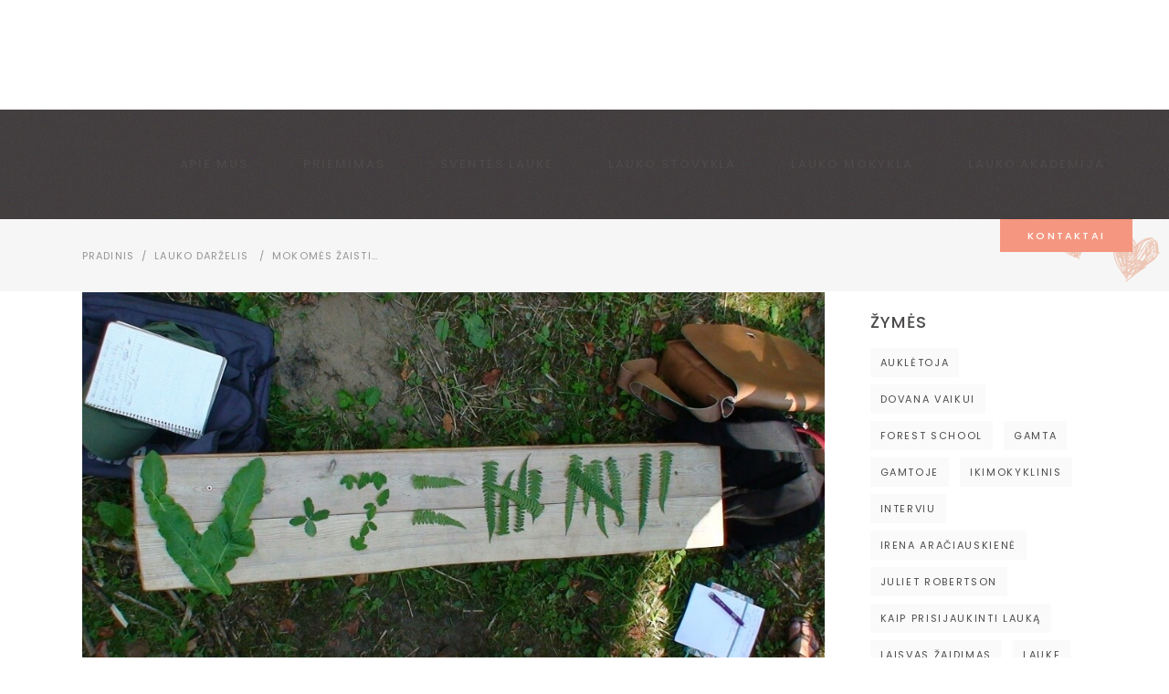

--- FILE ---
content_type: text/html; charset=UTF-8
request_url: https://laukodarzelis.lt/2014/08/06/mokomes-zaisti/
body_size: 18083
content:
<!DOCTYPE html><html
lang="lt-LT"><head><link
rel="shortcut icon" href="https://laukodarzelis.lt/wp-content/themes/peggi/favicon.ico" type="image/x-icon"><link
rel="icon" href="https://laukodarzelis.lt/wp-content/themes/peggi/favicon.ico" type="image/x-icon">
 <script async src="https://www.googletagmanager.com/gtag/js?id=UA-102425478-3" type="28c7a61005c4c18b5b095754-text/javascript"></script> <script type="28c7a61005c4c18b5b095754-text/javascript">window.dataLayer = window.dataLayer || [];
  function gtag(){dataLayer.push(arguments);}
  gtag('js', new Date());

  gtag('config', 'UA-102425478-3');</script>  <script type="28c7a61005c4c18b5b095754-text/javascript">(function(w,d,s,l,i){w[l]=w[l]||[];w[l].push({'gtm.start':
	new Date().getTime(),event:'gtm.js'});var f=d.getElementsByTagName(s)[0],
	j=d.createElement(s),dl=l!='dataLayer'?'&l='+l:'';j.async=true;j.src=
	'https://www.googletagmanager.com/gtm.js?id='+i+dl;f.parentNode.insertBefore(j,f);
	})(window,document,'script','dataLayer','GTM-MW34TC5');</script> <meta
charset="UTF-8"/><link rel="profile" href="https://gmpg.org/xfn/11" /><link
rel="pingback" href="https://laukodarzelis.lt/xmlrpc.php"><meta
name="viewport" content="width=device-width,initial-scale=1,user-scalable=yes"><meta
name='robots' content='noindex, follow' /><title>Mokomės žaisti... - Lauko Darželis</title><meta
property="og:locale" content="lt_LT" /><meta
property="og:type" content="article" /><meta
property="og:title" content="Mokomės žaisti... - Lauko Darželis" /><meta
property="og:description" content="[&hellip;]" /><meta
property="og:url" content="https://laukodarzelis.lt/2014/08/06/mokomes-zaisti/" /><meta
property="og:site_name" content="Lauko Darželis" /><meta
property="article:publisher" content="https://www.facebook.com/laukodarzelis/" /><meta
property="article:published_time" content="2014-08-06T21:21:29+00:00" /><meta
property="og:image" content="https://laukodarzelis.lt/wp-content/uploads/2014/08/DSC03526-1.jpg" /><meta
property="og:image:width" content="1000" /><meta
property="og:image:height" content="562" /><meta
property="og:image:type" content="image/jpeg" /><meta
name="author" content="Zilvinas" /><meta
name="twitter:card" content="summary_large_image" /><meta
name="twitter:label1" content="Written by" /><meta
name="twitter:data1" content="Zilvinas" /> <script type="application/ld+json" class="yoast-schema-graph">{"@context":"https://schema.org","@graph":[{"@type":"Article","@id":"https://laukodarzelis.lt/2014/08/06/mokomes-zaisti/#article","isPartOf":{"@id":"https://laukodarzelis.lt/2014/08/06/mokomes-zaisti/"},"author":{"name":"Zilvinas","@id":"https://laukodarzelis.lt/#/schema/person/2669a5ca28d0f18430ba2c18075d7b0f"},"headline":"Mokomės žaisti&#8230;","datePublished":"2014-08-06T21:21:29+00:00","mainEntityOfPage":{"@id":"https://laukodarzelis.lt/2014/08/06/mokomes-zaisti/"},"wordCount":83,"commentCount":0,"publisher":{"@id":"https://laukodarzelis.lt/#organization"},"image":{"@id":"https://laukodarzelis.lt/2014/08/06/mokomes-zaisti/#primaryimage"},"thumbnailUrl":"https://laukodarzelis.lt/wp-content/uploads/2014/08/DSC03526-1.jpg","keywords":["Juliet Robertson","mokymai","žaidimai"],"articleSection":["Lauko darželis"],"inLanguage":"lt-LT","potentialAction":[{"@type":"CommentAction","name":"Comment","target":["https://laukodarzelis.lt/2014/08/06/mokomes-zaisti/#respond"]}]},{"@type":"WebPage","@id":"https://laukodarzelis.lt/2014/08/06/mokomes-zaisti/","url":"https://laukodarzelis.lt/2014/08/06/mokomes-zaisti/","name":"Mokomės žaisti... - Lauko Darželis","isPartOf":{"@id":"https://laukodarzelis.lt/#website"},"primaryImageOfPage":{"@id":"https://laukodarzelis.lt/2014/08/06/mokomes-zaisti/#primaryimage"},"image":{"@id":"https://laukodarzelis.lt/2014/08/06/mokomes-zaisti/#primaryimage"},"thumbnailUrl":"https://laukodarzelis.lt/wp-content/uploads/2014/08/DSC03526-1.jpg","datePublished":"2014-08-06T21:21:29+00:00","breadcrumb":{"@id":"https://laukodarzelis.lt/2014/08/06/mokomes-zaisti/#breadcrumb"},"inLanguage":"lt-LT","potentialAction":[{"@type":"ReadAction","target":["https://laukodarzelis.lt/2014/08/06/mokomes-zaisti/"]}]},{"@type":"ImageObject","inLanguage":"lt-LT","@id":"https://laukodarzelis.lt/2014/08/06/mokomes-zaisti/#primaryimage","url":"https://laukodarzelis.lt/wp-content/uploads/2014/08/DSC03526-1.jpg","contentUrl":"https://laukodarzelis.lt/wp-content/uploads/2014/08/DSC03526-1.jpg","width":"1000","height":"562","caption":""},{"@type":"BreadcrumbList","@id":"https://laukodarzelis.lt/2014/08/06/mokomes-zaisti/#breadcrumb","itemListElement":[{"@type":"ListItem","position":1,"name":"Home","item":"https://laukodarzelis.lt/"},{"@type":"ListItem","position":2,"name":"Mokomės žaisti&#8230;"}]},{"@type":"WebSite","@id":"https://laukodarzelis.lt/#website","url":"https://laukodarzelis.lt/","name":"Lauko Darželis","description":"Lauko pedagogika Jūsų vaikučiui","publisher":{"@id":"https://laukodarzelis.lt/#organization"},"potentialAction":[{"@type":"SearchAction","target":{"@type":"EntryPoint","urlTemplate":"https://laukodarzelis.lt/?s={search_term_string}"},"query-input":{"@type":"PropertyValueSpecification","valueRequired":true,"valueName":"search_term_string"}}],"inLanguage":"lt-LT"},{"@type":"Organization","@id":"https://laukodarzelis.lt/#organization","name":"VšĮ Lauko darželis","url":"https://laukodarzelis.lt/","logo":{"@type":"ImageObject","inLanguage":"lt-LT","@id":"https://laukodarzelis.lt/#/schema/logo/image/","url":"https://laukodarzelis.lt/wp-content/uploads/2019/03/Logo_darzelis-2.png","contentUrl":"https://laukodarzelis.lt/wp-content/uploads/2019/03/Logo_darzelis-2.png","width":340,"height":135,"caption":"VšĮ Lauko darželis"},"image":{"@id":"https://laukodarzelis.lt/#/schema/logo/image/"},"sameAs":["https://www.facebook.com/laukodarzelis/"]},{"@type":"Person","@id":"https://laukodarzelis.lt/#/schema/person/2669a5ca28d0f18430ba2c18075d7b0f","name":"Zilvinas"}]}</script> <link
rel='dns-prefetch' href='//maps.googleapis.com' /><link
rel='dns-prefetch' href='//fonts.googleapis.com' /><link
rel="alternate" type="application/rss+xml" title="Lauko Darželis &raquo; Įrašų RSS srautas" href="https://laukodarzelis.lt/feed/" /><link
rel="alternate" type="application/rss+xml" title="Lauko Darželis &raquo; Komentarų RSS srautas" href="https://laukodarzelis.lt/comments/feed/" /><link
rel="alternate" type="text/calendar" title="Lauko Darželis &raquo; iCal tiektuvas" href="https://laukodarzelis.lt/events/?ical=1" /><link
rel="alternate" type="application/rss+xml" title="Lauko Darželis &raquo; Įrašo „Mokomės žaisti&#8230;“ komentarų RSS srautas" href="https://laukodarzelis.lt/2014/08/06/mokomes-zaisti/feed/" /><link
rel="alternate" title="oEmbed (JSON)" type="application/json+oembed" href="https://laukodarzelis.lt/wp-json/oembed/1.0/embed?url=https%3A%2F%2Flaukodarzelis.lt%2F2014%2F08%2F06%2Fmokomes-zaisti%2F" /><link
rel="alternate" title="oEmbed (XML)" type="text/xml+oembed" href="https://laukodarzelis.lt/wp-json/oembed/1.0/embed?url=https%3A%2F%2Flaukodarzelis.lt%2F2014%2F08%2F06%2Fmokomes-zaisti%2F&#038;format=xml" /><style>.lazyload,
			.lazyloading {
				max-width: 100%;
			}</style><style id='wp-img-auto-sizes-contain-inline-css' type='text/css'>img:is([sizes=auto i],[sizes^="auto," i]){contain-intrinsic-size:3000px 1500px}
/*# sourceURL=wp-img-auto-sizes-contain-inline-css */</style><link
rel='stylesheet' id='twb-open-sans-css' href='https://fonts.googleapis.com/css?family=Open+Sans%3A300%2C400%2C500%2C600%2C700%2C800&#038;display=swap&#038;ver=6.9' type='text/css' media='all' /><link
rel='stylesheet' id='twbbwg-global-css' href='https://laukodarzelis.lt/wp-content/plugins/photo-gallery/booster/assets/css/global.css?ver=1.0.0' type='text/css' media='all' /><link
rel='stylesheet' id='wp-block-library-css' href='https://laukodarzelis.lt/wp-includes/css/dist/block-library/style.min.css?ver=6.9' type='text/css' media='all' /><style id='global-styles-inline-css' type='text/css'>:root{--wp--preset--aspect-ratio--square: 1;--wp--preset--aspect-ratio--4-3: 4/3;--wp--preset--aspect-ratio--3-4: 3/4;--wp--preset--aspect-ratio--3-2: 3/2;--wp--preset--aspect-ratio--2-3: 2/3;--wp--preset--aspect-ratio--16-9: 16/9;--wp--preset--aspect-ratio--9-16: 9/16;--wp--preset--color--black: #000000;--wp--preset--color--cyan-bluish-gray: #abb8c3;--wp--preset--color--white: #ffffff;--wp--preset--color--pale-pink: #f78da7;--wp--preset--color--vivid-red: #cf2e2e;--wp--preset--color--luminous-vivid-orange: #ff6900;--wp--preset--color--luminous-vivid-amber: #fcb900;--wp--preset--color--light-green-cyan: #7bdcb5;--wp--preset--color--vivid-green-cyan: #00d084;--wp--preset--color--pale-cyan-blue: #8ed1fc;--wp--preset--color--vivid-cyan-blue: #0693e3;--wp--preset--color--vivid-purple: #9b51e0;--wp--preset--gradient--vivid-cyan-blue-to-vivid-purple: linear-gradient(135deg,rgb(6,147,227) 0%,rgb(155,81,224) 100%);--wp--preset--gradient--light-green-cyan-to-vivid-green-cyan: linear-gradient(135deg,rgb(122,220,180) 0%,rgb(0,208,130) 100%);--wp--preset--gradient--luminous-vivid-amber-to-luminous-vivid-orange: linear-gradient(135deg,rgb(252,185,0) 0%,rgb(255,105,0) 100%);--wp--preset--gradient--luminous-vivid-orange-to-vivid-red: linear-gradient(135deg,rgb(255,105,0) 0%,rgb(207,46,46) 100%);--wp--preset--gradient--very-light-gray-to-cyan-bluish-gray: linear-gradient(135deg,rgb(238,238,238) 0%,rgb(169,184,195) 100%);--wp--preset--gradient--cool-to-warm-spectrum: linear-gradient(135deg,rgb(74,234,220) 0%,rgb(151,120,209) 20%,rgb(207,42,186) 40%,rgb(238,44,130) 60%,rgb(251,105,98) 80%,rgb(254,248,76) 100%);--wp--preset--gradient--blush-light-purple: linear-gradient(135deg,rgb(255,206,236) 0%,rgb(152,150,240) 100%);--wp--preset--gradient--blush-bordeaux: linear-gradient(135deg,rgb(254,205,165) 0%,rgb(254,45,45) 50%,rgb(107,0,62) 100%);--wp--preset--gradient--luminous-dusk: linear-gradient(135deg,rgb(255,203,112) 0%,rgb(199,81,192) 50%,rgb(65,88,208) 100%);--wp--preset--gradient--pale-ocean: linear-gradient(135deg,rgb(255,245,203) 0%,rgb(182,227,212) 50%,rgb(51,167,181) 100%);--wp--preset--gradient--electric-grass: linear-gradient(135deg,rgb(202,248,128) 0%,rgb(113,206,126) 100%);--wp--preset--gradient--midnight: linear-gradient(135deg,rgb(2,3,129) 0%,rgb(40,116,252) 100%);--wp--preset--font-size--small: 13px;--wp--preset--font-size--medium: 20px;--wp--preset--font-size--large: 36px;--wp--preset--font-size--x-large: 42px;--wp--preset--spacing--20: 0.44rem;--wp--preset--spacing--30: 0.67rem;--wp--preset--spacing--40: 1rem;--wp--preset--spacing--50: 1.5rem;--wp--preset--spacing--60: 2.25rem;--wp--preset--spacing--70: 3.38rem;--wp--preset--spacing--80: 5.06rem;--wp--preset--shadow--natural: 6px 6px 9px rgba(0, 0, 0, 0.2);--wp--preset--shadow--deep: 12px 12px 50px rgba(0, 0, 0, 0.4);--wp--preset--shadow--sharp: 6px 6px 0px rgba(0, 0, 0, 0.2);--wp--preset--shadow--outlined: 6px 6px 0px -3px rgb(255, 255, 255), 6px 6px rgb(0, 0, 0);--wp--preset--shadow--crisp: 6px 6px 0px rgb(0, 0, 0);}:where(.is-layout-flex){gap: 0.5em;}:where(.is-layout-grid){gap: 0.5em;}body .is-layout-flex{display: flex;}.is-layout-flex{flex-wrap: wrap;align-items: center;}.is-layout-flex > :is(*, div){margin: 0;}body .is-layout-grid{display: grid;}.is-layout-grid > :is(*, div){margin: 0;}:where(.wp-block-columns.is-layout-flex){gap: 2em;}:where(.wp-block-columns.is-layout-grid){gap: 2em;}:where(.wp-block-post-template.is-layout-flex){gap: 1.25em;}:where(.wp-block-post-template.is-layout-grid){gap: 1.25em;}.has-black-color{color: var(--wp--preset--color--black) !important;}.has-cyan-bluish-gray-color{color: var(--wp--preset--color--cyan-bluish-gray) !important;}.has-white-color{color: var(--wp--preset--color--white) !important;}.has-pale-pink-color{color: var(--wp--preset--color--pale-pink) !important;}.has-vivid-red-color{color: var(--wp--preset--color--vivid-red) !important;}.has-luminous-vivid-orange-color{color: var(--wp--preset--color--luminous-vivid-orange) !important;}.has-luminous-vivid-amber-color{color: var(--wp--preset--color--luminous-vivid-amber) !important;}.has-light-green-cyan-color{color: var(--wp--preset--color--light-green-cyan) !important;}.has-vivid-green-cyan-color{color: var(--wp--preset--color--vivid-green-cyan) !important;}.has-pale-cyan-blue-color{color: var(--wp--preset--color--pale-cyan-blue) !important;}.has-vivid-cyan-blue-color{color: var(--wp--preset--color--vivid-cyan-blue) !important;}.has-vivid-purple-color{color: var(--wp--preset--color--vivid-purple) !important;}.has-black-background-color{background-color: var(--wp--preset--color--black) !important;}.has-cyan-bluish-gray-background-color{background-color: var(--wp--preset--color--cyan-bluish-gray) !important;}.has-white-background-color{background-color: var(--wp--preset--color--white) !important;}.has-pale-pink-background-color{background-color: var(--wp--preset--color--pale-pink) !important;}.has-vivid-red-background-color{background-color: var(--wp--preset--color--vivid-red) !important;}.has-luminous-vivid-orange-background-color{background-color: var(--wp--preset--color--luminous-vivid-orange) !important;}.has-luminous-vivid-amber-background-color{background-color: var(--wp--preset--color--luminous-vivid-amber) !important;}.has-light-green-cyan-background-color{background-color: var(--wp--preset--color--light-green-cyan) !important;}.has-vivid-green-cyan-background-color{background-color: var(--wp--preset--color--vivid-green-cyan) !important;}.has-pale-cyan-blue-background-color{background-color: var(--wp--preset--color--pale-cyan-blue) !important;}.has-vivid-cyan-blue-background-color{background-color: var(--wp--preset--color--vivid-cyan-blue) !important;}.has-vivid-purple-background-color{background-color: var(--wp--preset--color--vivid-purple) !important;}.has-black-border-color{border-color: var(--wp--preset--color--black) !important;}.has-cyan-bluish-gray-border-color{border-color: var(--wp--preset--color--cyan-bluish-gray) !important;}.has-white-border-color{border-color: var(--wp--preset--color--white) !important;}.has-pale-pink-border-color{border-color: var(--wp--preset--color--pale-pink) !important;}.has-vivid-red-border-color{border-color: var(--wp--preset--color--vivid-red) !important;}.has-luminous-vivid-orange-border-color{border-color: var(--wp--preset--color--luminous-vivid-orange) !important;}.has-luminous-vivid-amber-border-color{border-color: var(--wp--preset--color--luminous-vivid-amber) !important;}.has-light-green-cyan-border-color{border-color: var(--wp--preset--color--light-green-cyan) !important;}.has-vivid-green-cyan-border-color{border-color: var(--wp--preset--color--vivid-green-cyan) !important;}.has-pale-cyan-blue-border-color{border-color: var(--wp--preset--color--pale-cyan-blue) !important;}.has-vivid-cyan-blue-border-color{border-color: var(--wp--preset--color--vivid-cyan-blue) !important;}.has-vivid-purple-border-color{border-color: var(--wp--preset--color--vivid-purple) !important;}.has-vivid-cyan-blue-to-vivid-purple-gradient-background{background: var(--wp--preset--gradient--vivid-cyan-blue-to-vivid-purple) !important;}.has-light-green-cyan-to-vivid-green-cyan-gradient-background{background: var(--wp--preset--gradient--light-green-cyan-to-vivid-green-cyan) !important;}.has-luminous-vivid-amber-to-luminous-vivid-orange-gradient-background{background: var(--wp--preset--gradient--luminous-vivid-amber-to-luminous-vivid-orange) !important;}.has-luminous-vivid-orange-to-vivid-red-gradient-background{background: var(--wp--preset--gradient--luminous-vivid-orange-to-vivid-red) !important;}.has-very-light-gray-to-cyan-bluish-gray-gradient-background{background: var(--wp--preset--gradient--very-light-gray-to-cyan-bluish-gray) !important;}.has-cool-to-warm-spectrum-gradient-background{background: var(--wp--preset--gradient--cool-to-warm-spectrum) !important;}.has-blush-light-purple-gradient-background{background: var(--wp--preset--gradient--blush-light-purple) !important;}.has-blush-bordeaux-gradient-background{background: var(--wp--preset--gradient--blush-bordeaux) !important;}.has-luminous-dusk-gradient-background{background: var(--wp--preset--gradient--luminous-dusk) !important;}.has-pale-ocean-gradient-background{background: var(--wp--preset--gradient--pale-ocean) !important;}.has-electric-grass-gradient-background{background: var(--wp--preset--gradient--electric-grass) !important;}.has-midnight-gradient-background{background: var(--wp--preset--gradient--midnight) !important;}.has-small-font-size{font-size: var(--wp--preset--font-size--small) !important;}.has-medium-font-size{font-size: var(--wp--preset--font-size--medium) !important;}.has-large-font-size{font-size: var(--wp--preset--font-size--large) !important;}.has-x-large-font-size{font-size: var(--wp--preset--font-size--x-large) !important;}
/*# sourceURL=global-styles-inline-css */</style><style id='classic-theme-styles-inline-css' type='text/css'>/*! This file is auto-generated */
.wp-block-button__link{color:#fff;background-color:#32373c;border-radius:9999px;box-shadow:none;text-decoration:none;padding:calc(.667em + 2px) calc(1.333em + 2px);font-size:1.125em}.wp-block-file__button{background:#32373c;color:#fff;text-decoration:none}
/*# sourceURL=/wp-includes/css/classic-themes.min.css */</style><link
rel='stylesheet' id='contact-form-7-css' href='https://laukodarzelis.lt/wp-content/plugins/contact-form-7/includes/css/styles.css?ver=6.1.4' type='text/css' media='all' /><link
rel='stylesheet' id='bwg_fonts-css' href='https://laukodarzelis.lt/wp-content/plugins/photo-gallery/css/bwg-fonts/fonts.css?ver=0.0.1' type='text/css' media='all' /><link
rel='stylesheet' id='sumoselect-css' href='https://laukodarzelis.lt/wp-content/plugins/photo-gallery/css/sumoselect.min.css?ver=3.4.6' type='text/css' media='all' /><link
rel='stylesheet' id='mCustomScrollbar-css' href='https://laukodarzelis.lt/wp-content/plugins/photo-gallery/css/jquery.mCustomScrollbar.min.css?ver=3.1.5' type='text/css' media='all' /><link
rel='stylesheet' id='bwg_googlefonts-css' href='https://fonts.googleapis.com/css?family=Ubuntu&#038;subset=greek,latin,greek-ext,vietnamese,cyrillic-ext,latin-ext,cyrillic' type='text/css' media='all' /><link
rel='stylesheet' id='bwg_frontend-css' href='https://laukodarzelis.lt/wp-content/plugins/photo-gallery/css/styles.min.css?ver=1.8.35' type='text/css' media='all' /><link
rel='stylesheet' id='rs-plugin-settings-css' href='https://laukodarzelis.lt/wp-content/plugins/revslider/public/assets/css/settings.css?ver=5.4.7.4' type='text/css' media='all' /><style id='rs-plugin-settings-inline-css' type='text/css'>#rs-demo-id {}
/*# sourceURL=rs-plugin-settings-inline-css */</style><link
rel='stylesheet' id='peggi-select-default-style-css' href='https://laukodarzelis.lt/wp-content/themes/peggi/style.css?ver=6.9' type='text/css' media='all' /><link
rel='stylesheet' id='peggi-select-modules-css' href='https://laukodarzelis.lt/wp-content/themes/peggi/assets/css/modules.min.css?ver=6.9' type='text/css' media='all' /><link
rel='stylesheet' id='qodef-font_elegant-css' href='https://laukodarzelis.lt/wp-content/themes/peggi/framework/lib/icons-pack/elegant-icons/style.min.css?ver=6.9' type='text/css' media='all' /><link
rel='stylesheet' id='qodef-font_awesome-css' href='https://laukodarzelis.lt/wp-content/themes/peggi/framework/lib/icons-pack/font-awesome/css/fontawesome-all.min.css?ver=6.9' type='text/css' media='all' /><link
rel='stylesheet' id='qodef-linear_icons-css' href='https://laukodarzelis.lt/wp-content/themes/peggi/framework/lib/icons-pack/linear-icons/style.css?ver=6.9' type='text/css' media='all' /><link
rel='stylesheet' id='mediaelement-css' href='https://laukodarzelis.lt/wp-includes/js/mediaelement/mediaelementplayer-legacy.min.css?ver=4.2.17' type='text/css' media='all' /><link
rel='stylesheet' id='wp-mediaelement-css' href='https://laukodarzelis.lt/wp-includes/js/mediaelement/wp-mediaelement.min.css?ver=6.9' type='text/css' media='all' /><link
rel='stylesheet' id='peggi-select-style-dynamic-css' href='https://laukodarzelis.lt/wp-content/themes/peggi/assets/css/style_dynamic.css?ver=1572901071' type='text/css' media='all' /><link
rel='stylesheet' id='peggi-select-modules-responsive-css' href='https://laukodarzelis.lt/wp-content/themes/peggi/assets/css/modules-responsive.min.css?ver=6.9' type='text/css' media='all' /><link
rel='stylesheet' id='peggi-select-style-dynamic-responsive-css' href='https://laukodarzelis.lt/wp-content/themes/peggi/assets/css/style_dynamic_responsive.css?ver=1572901071' type='text/css' media='all' /><link
rel='stylesheet' id='peggi-select-google-fonts-css' href='https://fonts.googleapis.com/css?family=Poppins%3A300%2C400%2C500%7CArchitects+Daughter%3A300%2C400%2C500&#038;subset=latin-ext&#038;ver=1.0.0' type='text/css' media='all' /> <script type="28c7a61005c4c18b5b095754-text/javascript" src="https://laukodarzelis.lt/wp-includes/js/jquery/jquery.min.js?ver=3.7.1" id="jquery-core-js"></script> <script type="28c7a61005c4c18b5b095754-text/javascript" src="https://laukodarzelis.lt/wp-includes/js/jquery/jquery-migrate.min.js?ver=3.4.1" id="jquery-migrate-js"></script> <script type="28c7a61005c4c18b5b095754-text/javascript" src="https://laukodarzelis.lt/wp-content/plugins/photo-gallery/booster/assets/js/circle-progress.js?ver=1.2.2" id="twbbwg-circle-js"></script> <script type="28c7a61005c4c18b5b095754-text/javascript" id="twbbwg-global-js-extra">/*  */
var twb = {"nonce":"091904a975","ajax_url":"https://laukodarzelis.lt/wp-admin/admin-ajax.php","plugin_url":"https://laukodarzelis.lt/wp-content/plugins/photo-gallery/booster","href":"https://laukodarzelis.lt/wp-admin/admin.php?page=twbbwg_photo-gallery"};
var twb = {"nonce":"091904a975","ajax_url":"https://laukodarzelis.lt/wp-admin/admin-ajax.php","plugin_url":"https://laukodarzelis.lt/wp-content/plugins/photo-gallery/booster","href":"https://laukodarzelis.lt/wp-admin/admin.php?page=twbbwg_photo-gallery"};
//# sourceURL=twbbwg-global-js-extra
/*  */</script> <script type="28c7a61005c4c18b5b095754-text/javascript" src="https://laukodarzelis.lt/wp-content/plugins/photo-gallery/booster/assets/js/global.js?ver=1.0.0" id="twbbwg-global-js"></script> <script type="28c7a61005c4c18b5b095754-text/javascript" src="https://laukodarzelis.lt/wp-content/plugins/photo-gallery/js/jquery.sumoselect.min.js?ver=3.4.6" id="sumoselect-js"></script> <script type="28c7a61005c4c18b5b095754-text/javascript" src="https://laukodarzelis.lt/wp-content/plugins/photo-gallery/js/tocca.min.js?ver=2.0.9" id="bwg_mobile-js"></script> <script type="28c7a61005c4c18b5b095754-text/javascript" src="https://laukodarzelis.lt/wp-content/plugins/photo-gallery/js/jquery.mCustomScrollbar.concat.min.js?ver=3.1.5" id="mCustomScrollbar-js"></script> <script type="28c7a61005c4c18b5b095754-text/javascript" src="https://laukodarzelis.lt/wp-content/plugins/photo-gallery/js/jquery.fullscreen.min.js?ver=0.6.0" id="jquery-fullscreen-js"></script> <script type="28c7a61005c4c18b5b095754-text/javascript" id="bwg_frontend-js-extra">/*  */
var bwg_objectsL10n = {"bwg_field_required":"field is required.","bwg_mail_validation":"This is not a valid email address.","bwg_search_result":"There are no images matching your search.","bwg_select_tag":"Select Tag","bwg_order_by":"Order By","bwg_search":"Search","bwg_show_ecommerce":"Show Ecommerce","bwg_hide_ecommerce":"Hide Ecommerce","bwg_show_comments":"Show Comments","bwg_hide_comments":"Hide Comments","bwg_restore":"Restore","bwg_maximize":"Maximize","bwg_fullscreen":"Fullscreen","bwg_exit_fullscreen":"Exit Fullscreen","bwg_search_tag":"SEARCH...","bwg_tag_no_match":"No tags found","bwg_all_tags_selected":"All tags selected","bwg_tags_selected":"tags selected","play":"Play","pause":"Pause","is_pro":"","bwg_play":"Play","bwg_pause":"Pause","bwg_hide_info":"Hide info","bwg_show_info":"Show info","bwg_hide_rating":"Hide rating","bwg_show_rating":"Show rating","ok":"Ok","cancel":"Cancel","select_all":"Select all","lazy_load":"0","lazy_loader":"https://laukodarzelis.lt/wp-content/plugins/photo-gallery/images/ajax_loader.png","front_ajax":"0","bwg_tag_see_all":"see all tags","bwg_tag_see_less":"see less tags"};
//# sourceURL=bwg_frontend-js-extra
/*  */</script> <script type="28c7a61005c4c18b5b095754-text/javascript" src="https://laukodarzelis.lt/wp-content/plugins/photo-gallery/js/scripts.min.js?ver=1.8.35" id="bwg_frontend-js"></script> <script type="28c7a61005c4c18b5b095754-text/javascript" src="https://laukodarzelis.lt/wp-content/plugins/revslider/public/assets/js/jquery.themepunch.tools.min.js?ver=5.4.7.4" id="tp-tools-js"></script> <script type="28c7a61005c4c18b5b095754-text/javascript" src="https://laukodarzelis.lt/wp-content/plugins/revslider/public/assets/js/jquery.themepunch.revolution.min.js?ver=5.4.7.4" id="revmin-js"></script> <link
rel="https://api.w.org/" href="https://laukodarzelis.lt/wp-json/" /><link
rel="alternate" title="JSON" type="application/json" href="https://laukodarzelis.lt/wp-json/wp/v2/posts/1355" /><link
rel="EditURI" type="application/rsd+xml" title="RSD" href="https://laukodarzelis.lt/xmlrpc.php?rsd" /><meta
name="generator" content="WordPress 6.9" /><link
rel='shortlink' href='https://laukodarzelis.lt/?p=1355' /><meta
name="tec-api-version" content="v1"><meta
name="tec-api-origin" content="https://laukodarzelis.lt"><link
rel="alternate" href="https://laukodarzelis.lt/wp-json/tribe/events/v1/" /> <script type="28c7a61005c4c18b5b095754-text/javascript">document.documentElement.className = document.documentElement.className.replace('no-js', 'js');</script> <style>.no-js img.lazyload {
				display: none;
			}

			figure.wp-block-image img.lazyloading {
				min-width: 150px;
			}

			.lazyload,
			.lazyloading {
				--smush-placeholder-width: 100px;
				--smush-placeholder-aspect-ratio: 1/1;
				width: var(--smush-image-width, var(--smush-placeholder-width)) !important;
				aspect-ratio: var(--smush-image-aspect-ratio, var(--smush-placeholder-aspect-ratio)) !important;
			}

						.lazyload, .lazyloading {
				opacity: 0;
			}

			.lazyloaded {
				opacity: 1;
				transition: opacity 10ms;
				transition-delay: 0ms;
			}</style> <script type="28c7a61005c4c18b5b095754-text/javascript">!function(f,b,e,v,n,t,s){if(f.fbq)return;n=f.fbq=function(){n.callMethod?
n.callMethod.apply(n,arguments):n.queue.push(arguments)};if(!f._fbq)f._fbq=n;
n.push=n;n.loaded=!0;n.version='2.0';n.queue=[];t=b.createElement(e);t.async=!0;
t.src=v;s=b.getElementsByTagName(e)[0];s.parentNode.insertBefore(t,s)}(window,
document,'script','https://connect.facebook.net/en_US/fbevents.js?v=next');</script>  <script type="28c7a61005c4c18b5b095754-text/javascript">var url = window.location.origin + '?ob=open-bridge';
        fbq('set', 'openbridge', '496585825021997', url);</script> <script type="28c7a61005c4c18b5b095754-text/javascript">fbq('init', '496585825021997', {}, {
    "agent": "wordpress-6.9-3.0.14"
})</script><script type="28c7a61005c4c18b5b095754-text/javascript">fbq('track', 'PageView', []);</script> 
<noscript>
<img
height="1" width="1" style="display:none" alt="fbpx"
src="https://www.facebook.com/tr?id=496585825021997&ev=PageView&noscript=1" />
</noscript><meta
name="generator" content="Powered by WPBakery Page Builder - drag and drop page builder for WordPress."/><meta
name="generator" content="Powered by Slider Revolution 5.4.7.4 - responsive, Mobile-Friendly Slider Plugin for WordPress with comfortable drag and drop interface." /> <script type="28c7a61005c4c18b5b095754-text/javascript">function setREVStartSize(e){									
						try{ e.c=jQuery(e.c);var i=jQuery(window).width(),t=9999,r=0,n=0,l=0,f=0,s=0,h=0;
							if(e.responsiveLevels&&(jQuery.each(e.responsiveLevels,function(e,f){f>i&&(t=r=f,l=e),i>f&&f>r&&(r=f,n=e)}),t>r&&(l=n)),f=e.gridheight[l]||e.gridheight[0]||e.gridheight,s=e.gridwidth[l]||e.gridwidth[0]||e.gridwidth,h=i/s,h=h>1?1:h,f=Math.round(h*f),"fullscreen"==e.sliderLayout){var u=(e.c.width(),jQuery(window).height());if(void 0!=e.fullScreenOffsetContainer){var c=e.fullScreenOffsetContainer.split(",");if (c) jQuery.each(c,function(e,i){u=jQuery(i).length>0?u-jQuery(i).outerHeight(!0):u}),e.fullScreenOffset.split("%").length>1&&void 0!=e.fullScreenOffset&&e.fullScreenOffset.length>0?u-=jQuery(window).height()*parseInt(e.fullScreenOffset,0)/100:void 0!=e.fullScreenOffset&&e.fullScreenOffset.length>0&&(u-=parseInt(e.fullScreenOffset,0))}f=u}else void 0!=e.minHeight&&f<e.minHeight&&(f=e.minHeight);e.c.closest(".rev_slider_wrapper").css({height:f})					
						}catch(d){console.log("Failure at Presize of Slider:"+d)}						
					};</script> <style type="text/css" id="wp-custom-css">.qodef-btn.qodef-btn-solid,
.qodef-st-separator,
.wpcf7-submit,
.qodef-icon-stack {
	background-color: #F59780 !important;
}
.qodef-btn.qodef-btn-solid:not(.qodef-btn-custom-border-hover):hover {
	background-color: rgba(245,151,128,0.85) !important;
	color: white !important;
}

.qodef-btn-simple .qodef-btn-text, 
.qodef-main-menu ul li:hover>a, .qodef-top-bar .widget a:hover {
	color: #F59780 !important;
}</style><noscript><style>.wpb_animate_when_almost_visible { opacity: 1; }</style></noscript>	 <script async src="https://www.googletagmanager.com/gtag/js?id=UA-167518771-1" type="28c7a61005c4c18b5b095754-text/javascript"></script> <script type="28c7a61005c4c18b5b095754-text/javascript">window.dataLayer = window.dataLayer || [];
  function gtag(){dataLayer.push(arguments);}
  gtag('js', new Date());

  gtag('config', 'UA-167518771-1');</script> </head><body
class="wp-singular post-template-default single single-post postid-1355 single-format-standard wp-theme-peggi peggi-core-1.0 tribe-no-js peggi-ver-1.0 qodef-grid-1200 qodef-wide-dropdown-menu-content-in-grid qodef-no-behavior qodef-dropdown-animate-height qodef-header-standard qodef-menu-area-shadow-disable qodef-menu-area-in-grid-shadow-disable qodef-menu-area-border-disable qodef-menu-area-in-grid-border-disable qodef-logo-area-border-disable qodef-side-menu-slide-from-right qodef-default-mobile-header qodef-sticky-up-mobile-header qodef-fullscreen-search qodef-search-fade wpb-js-composer js-comp-ver-6.0.5 vc_responsive" itemscope itemtype="http://schema.org/WebPage">
<noscript><iframe
data-src="https://www.googletagmanager.com/ns.html?id=GTM-MW34TC5"
height="0" width="0" style="display:none;visibility:hidden" src="[data-uri]" class="lazyload" data-load-mode="1"></iframe></noscript><section
class="qodef-side-menu">
<a
class="qodef-close-side-menu qodef-close-side-menu-icon-pack" href="#">
<span
aria-hidden="true" class="qodef-icon-font-elegant icon_close "></span>	</a><div
id="media_image-4" class="widget qodef-sidearea widget_media_image"><a
href="http://peggi.select-themes.com"><img
class="image lazyload" data-src="http://peggi.select-themes.com/wp-content/uploads/2018/05/footer-logo.png" alt="a" width="154" height="70" decoding="async" src="[data-uri]" style="--smush-placeholder-width: 154px; --smush-placeholder-aspect-ratio: 154/70;" /></a></div><div
class="widget qodef-separator-widget"><div
class="qodef-separator-holder clearfix  qodef-separator-center qodef-separator-full-width"><div
class="qodef-separator" style="border-color: #ffffff;border-style: solid;border-bottom-width: 0px;margin-top: -10px"></div></div></div><div
id="text-6" class="widget qodef-sidearea widget_text"><div
class="textwidget"><p
style="color:#7b7b7b;">Lorem ipsum dolor amet, modus intellegebat duo dolorum graecis</p></div></div><div
class="widget qodef-separator-widget"><div
class="qodef-separator-holder clearfix  qodef-separator-center qodef-separator-normal"><div
class="qodef-separator" style="border-color: #ffffff;border-style: solid"></div></div></div><div
class="widget qodef-separator-widget"><div
class="qodef-separator-holder clearfix  qodef-separator-center qodef-separator-normal"><div
class="qodef-separator" style="border-color: #ffffff;border-style: solid"></div></div></div><div
id="custom_html-5" class="widget_text widget qodef-sidearea widget_custom_html"><div
class="textwidget custom-html-widget"><h5><span
style="color:#4c494a; margin-bottom:-10px;">Follow Us</span></h5></div></div><div
class="widget qodef-social-icons-group-widget text-align-center">							<a class="qodef-social-icon-widget-holder qodef-icon-has-hover" data-hover-color="#ce692f" style="color: #4c494a;;font-size: 18px;margin: -10px 15px 0 0;" href="https://www.facebook.com" target="_blank">
<span
class="qodef-social-icon-widget fab fa-facebook-f"></span>				</a>
<a class="qodef-social-icon-widget-holder qodef-icon-has-hover" data-hover-color="#ce692f" style="color: #4c494a;;font-size: 18px;margin: -10px 15px 0 0;" href="https://www.twitter.com" target="_blank">
<span
class="qodef-social-icon-widget fab fa-twitter"></span>				</a>
<a class="qodef-social-icon-widget-holder qodef-icon-has-hover" data-hover-color="#ce692f" style="color: #4c494a;;font-size: 18px;margin: -10px 15px 0 0;" href="https://www.instagram.com" target="_blank">
<span
class="qodef-social-icon-widget fab fa-instagram"></span>				</a></div></section><div
class="qodef-wrapper"><div
class="qodef-wrapper-inner"><div
class="qodef-fullscreen-search-holder">
<a
class="qodef-search-close qodef-search-close-icon-pack" href="javascript:void(0)">
<span
aria-hidden="true" class="qodef-icon-linear-icons lnr lnr-cross " ></span>	</a><div
class="qodef-fullscreen-search-table"><div
class="qodef-fullscreen-search-cell"><div
class="qodef-fullscreen-search-inner"><form
action="https://laukodarzelis.lt/" class="qodef-fullscreen-search-form" method="get"><div
class="qodef-form-holder"><div
class="qodef-form-holder-inner"><div
class="qodef-field-holder">
<input
type="text" placeholder="Search" name="s" class="qodef-search-field" autocomplete="off"/></div>
<button
type="submit" class="qodef-search-submit qodef-search-submit-icon-pack">
<span
aria-hidden="true" class="qodef-icon-linear-icons lnr lnr-magnifier " ></span>							</button></div></div></form></div></div></div></div><header
class="qodef-page-header"><div
class="qodef-menu-area qodef-menu-right"><div
class="qodef-vertical-align-containers"><div
class="qodef-position-left"><div
class="qodef-position-left-inner"><div
class="qodef-logo-wrapper">
<a
itemprop="url" href="https://laukodarzelis.lt/" style="height: 67px;">
<img
itemprop="image" class="qodef-normal-logo lazyload" data-src="https://laukodarzelis.lt/wp-content/uploads/2019/03/Logo_darzelis-2.png" width="340" height="135"  alt="logo" src="[data-uri]" style="--smush-placeholder-width: 340px; --smush-placeholder-aspect-ratio: 340/135;" />
<img
itemprop="image" class="qodef-dark-logo lazyload" data-src="https://laukodarzelis.lt/wp-content/uploads/2018/05/logo-default.png" width="258" height="118"  alt="dark logo" src="[data-uri]" style="--smush-placeholder-width: 258px; --smush-placeholder-aspect-ratio: 258/118;" />        <img
itemprop="image" class="qodef-light-logo lazyload" data-src="https://laukodarzelis.lt/wp-content/uploads/2018/05/logo-default.png" width="258" height="118"  alt="light logo" src="[data-uri]" style="--smush-placeholder-width: 258px; --smush-placeholder-aspect-ratio: 258/118;" />    </a></div></div></div><div
class="qodef-position-right"><div
class="qodef-position-right-inner"><nav
class="qodef-main-menu qodef-drop-down qodef-default-nav"><ul
id="menu-main" class="clearfix"><li
id="nav-menu-item-5694" class="menu-item menu-item-type-post_type menu-item-object-page menu-item-has-children  has_sub narrow"><a
href="https://laukodarzelis.lt/apie-mus/" class=""><span
class="item_outer"><span
class="item_text">Apie mus</span><i
class="qodef-menu-arrow fa fa-angle-down"></i></span></a><div
class="second"><div
class="inner"><ul><li
id="nav-menu-item-3572" class="menu-item menu-item-type-custom menu-item-object-custom anchor-item "><a
href="/apie-mus/#kodel-lauke" class=""><span
class="item_outer"><span
class="item_text">Kodėl lauke?</span></span></a></li><li
id="nav-menu-item-3608" class="menu-item menu-item-type-post_type menu-item-object-page "><a
href="https://laukodarzelis.lt/ugdytojai/" class=""><span
class="item_outer"><span
class="item_text">Ugdytojai</span></span></a></li><li
id="nav-menu-item-4093" class="menu-item menu-item-type-custom menu-item-object-custom anchor-item "><a
href="/apie-mus/#ivairove-misrios-grupes" class=""><span
class="item_outer"><span
class="item_text">Mišrios grupės</span></span></a></li><li
id="nav-menu-item-4094" class="menu-item menu-item-type-custom menu-item-object-custom anchor-item "><a
href="/apie-mus/#ivairove-daugiakulturiskumas" class=""><span
class="item_outer"><span
class="item_text">Daugiakultūriškumas</span></span></a></li><li
id="nav-menu-item-5926" class="menu-item menu-item-type-post_type menu-item-object-page "><a
href="https://laukodarzelis.lt/galerija/" class=""><span
class="item_outer"><span
class="item_text">Galerija</span></span></a></li><li
id="nav-menu-item-6142" class="menu-item menu-item-type-post_type menu-item-object-page "><a
href="https://laukodarzelis.lt/naujienos/" class=""><span
class="item_outer"><span
class="item_text">Naujienos</span></span></a></li></ul></div></div></li><li
id="nav-menu-item-5781" class="menu-item menu-item-type-post_type menu-item-object-page menu-item-has-children  has_sub narrow"><a
href="https://laukodarzelis.lt/priemimas/" class=""><span
class="item_outer"><span
class="item_text">Priėmimas</span><i
class="qodef-menu-arrow fa fa-angle-down"></i></span></a><div
class="second"><div
class="inner"><ul><li
id="nav-menu-item-4092" class="menu-item menu-item-type-custom menu-item-object-custom "><a
href="/priemimas/" class=""><span
class="item_outer"><span
class="item_text">Kainos ir sąlygos</span></span></a></li><li
id="nav-menu-item-4091" class="menu-item menu-item-type-custom menu-item-object-custom anchor-item "><a
href="/priemimas/#ritmas" class=""><span
class="item_outer"><span
class="item_text">Ritmas</span></span></a></li><li
id="nav-menu-item-3552" class="menu-item menu-item-type-custom menu-item-object-custom anchor-item "><a
href="/priemimas/#maistas" class=""><span
class="item_outer"><span
class="item_text">Maistas</span></span></a></li><li
id="nav-menu-item-3626" class="menu-item menu-item-type-post_type menu-item-object-page "><a
href="https://laukodarzelis.lt/duk/" class=""><span
class="item_outer"><span
class="item_text">DUK</span></span></a></li></ul></div></div></li><li
id="nav-menu-item-5927" class="menu-item menu-item-type-post_type menu-item-object-page  narrow"><a
href="https://laukodarzelis.lt/gimtadienis/" class=""><span
class="item_outer"><span
class="item_text">Šventės lauke</span></span></a></li><li
id="nav-menu-item-6559" class="menu-item menu-item-type-post_type menu-item-object-page  narrow"><a
href="https://laukodarzelis.lt/vasaros-stovykla/" class=""><span
class="item_outer"><span
class="item_text">Lauko stovykla</span></span></a></li><li
id="nav-menu-item-7296" class="menu-item menu-item-type-post_type menu-item-object-page  narrow"><a
href="https://laukodarzelis.lt/lauko-mokykla/" class=""><span
class="item_outer"><span
class="item_text">Lauko mokykla</span></span></a></li><li
id="nav-menu-item-6229" class="menu-item menu-item-type-post_type menu-item-object-page  narrow"><a
href="https://laukodarzelis.lt/lauko-akademija/" class=""><span
class="item_outer"><span
class="item_text">Lauko akademija</span></span></a></li><li
id="nav-menu-item-6328" class="hide_on_desktop menu-item menu-item-type-post_type menu-item-object-page  narrow"><a
href="https://laukodarzelis.lt/kontaktai/" class=""><span
class="item_outer"><span
class="item_text">Kontaktai</span></span></a></li></ul></nav><div
class="widget qodef-button-widget"><a
itemprop="url" href="/kontaktai" target="_self"  class="qodef-btn qodef-btn-small qodef-btn-solid qodef-btn- qodef-btn-custom-hover-bg " data-hover-bg-color="#f39e59" >
<span
class="qodef-btn-text">Kontaktai</span>
</a></div></div></div></div></div></header><header
class="qodef-mobile-header"><div
class="qodef-mobile-header-inner"><div
class="qodef-mobile-header-holder"><div
class="qodef-grid"><div
class="qodef-vertical-align-containers"><div
class="qodef-vertical-align-containers"><div
class="qodef-position-left"><div
class="qodef-position-left-inner"><div
class="qodef-mobile-logo-wrapper">
<a
itemprop="url" href="https://laukodarzelis.lt/" style="height: 67px">
<img
itemprop="image" data-src="https://laukodarzelis.lt/wp-content/uploads/2019/03/Logo_darzelis-2.png" width="340" height="135"  alt="Mobile Logo" src="[data-uri]" class="lazyload" style="--smush-placeholder-width: 340px; --smush-placeholder-aspect-ratio: 340/135;" />
</a></div></div></div><div
class="qodef-mobile-menu-opener qodef-mobile-menu-opener-icon-pack">
<a
href="javascript:void(0)">
<span
class="qodef-mobile-menu-icon">
<span
aria-hidden="true" class="qodef-icon-font-elegant icon_menu "></span>									</span>
</a></div></div></div></div></div><nav
class="qodef-mobile-nav"><div
class="qodef-grid"><ul
id="menu-main-1" class=""><li
id="mobile-menu-item-5694" class="menu-item menu-item-type-post_type menu-item-object-page menu-item-has-children  has_sub"><a
href="https://laukodarzelis.lt/apie-mus/" class=""><span>Apie mus</span></a><span
class="mobile_arrow"><i
class="qodef-sub-arrow fa fa-angle-right"></i><i
class="fa fa-angle-down"></i></span><ul
class="sub_menu"><li
id="mobile-menu-item-3572" class="menu-item menu-item-type-custom menu-item-object-custom "><a
href="/apie-mus/#kodel-lauke" class=""><span>Kodėl lauke?</span></a></li><li
id="mobile-menu-item-3608" class="menu-item menu-item-type-post_type menu-item-object-page "><a
href="https://laukodarzelis.lt/ugdytojai/" class=""><span>Ugdytojai</span></a></li><li
id="mobile-menu-item-4093" class="menu-item menu-item-type-custom menu-item-object-custom "><a
href="/apie-mus/#ivairove-misrios-grupes" class=""><span>Mišrios grupės</span></a></li><li
id="mobile-menu-item-4094" class="menu-item menu-item-type-custom menu-item-object-custom "><a
href="/apie-mus/#ivairove-daugiakulturiskumas" class=""><span>Daugiakultūriškumas</span></a></li><li
id="mobile-menu-item-5926" class="menu-item menu-item-type-post_type menu-item-object-page "><a
href="https://laukodarzelis.lt/galerija/" class=""><span>Galerija</span></a></li><li
id="mobile-menu-item-6142" class="menu-item menu-item-type-post_type menu-item-object-page "><a
href="https://laukodarzelis.lt/naujienos/" class=""><span>Naujienos</span></a></li></ul></li><li
id="mobile-menu-item-5781" class="menu-item menu-item-type-post_type menu-item-object-page menu-item-has-children  has_sub"><a
href="https://laukodarzelis.lt/priemimas/" class=""><span>Priėmimas</span></a><span
class="mobile_arrow"><i
class="qodef-sub-arrow fa fa-angle-right"></i><i
class="fa fa-angle-down"></i></span><ul
class="sub_menu"><li
id="mobile-menu-item-4092" class="menu-item menu-item-type-custom menu-item-object-custom "><a
href="/priemimas/" class=""><span>Kainos ir sąlygos</span></a></li><li
id="mobile-menu-item-4091" class="menu-item menu-item-type-custom menu-item-object-custom "><a
href="/priemimas/#ritmas" class=""><span>Ritmas</span></a></li><li
id="mobile-menu-item-3552" class="menu-item menu-item-type-custom menu-item-object-custom "><a
href="/priemimas/#maistas" class=""><span>Maistas</span></a></li><li
id="mobile-menu-item-3626" class="menu-item menu-item-type-post_type menu-item-object-page "><a
href="https://laukodarzelis.lt/duk/" class=""><span>DUK</span></a></li></ul></li><li
id="mobile-menu-item-5927" class="menu-item menu-item-type-post_type menu-item-object-page "><a
href="https://laukodarzelis.lt/gimtadienis/" class=""><span>Šventės lauke</span></a></li><li
id="mobile-menu-item-6559" class="menu-item menu-item-type-post_type menu-item-object-page "><a
href="https://laukodarzelis.lt/vasaros-stovykla/" class=""><span>Lauko stovykla</span></a></li><li
id="mobile-menu-item-7296" class="menu-item menu-item-type-post_type menu-item-object-page "><a
href="https://laukodarzelis.lt/lauko-mokykla/" class=""><span>Lauko mokykla</span></a></li><li
id="mobile-menu-item-6229" class="menu-item menu-item-type-post_type menu-item-object-page "><a
href="https://laukodarzelis.lt/lauko-akademija/" class=""><span>Lauko akademija</span></a></li><li
id="mobile-menu-item-6328" class="hide_on_desktop menu-item menu-item-type-post_type menu-item-object-page "><a
href="https://laukodarzelis.lt/kontaktai/" class=""><span>Kontaktai</span></a></li></ul></div></nav></div></header><a
id='qodef-back-to-top' href='#'>
<span
class="qodef-icon-stack">
<span
aria-hidden="true" class="qodef-icon-linear-icons lnr lnr-chevron-up "></span>                </span>
</a><div
class="qodef-content" ><div
class="qodef-content-inner"><div
class="qodef-title-holder qodef-breadcrumbs-type qodef-title-va-header-bottom" style="height: 80px" data-height="80"><div
class="qodef-title-wrapper" style="height: 80px"><div
class="qodef-title-inner"><div
class="qodef-grid"><div
itemprop="breadcrumb" class="qodef-breadcrumbs "><a
itemprop="url" href="https://laukodarzelis.lt/">Pradinis</a><span
class="qodef-delimiter">&nbsp; / &nbsp;</span><a
href="https://laukodarzelis.lt/category/lauko-darzelis/">Lauko darželis</a> <span
class="qodef-delimiter">&nbsp; / &nbsp;</span><span
class="qodef-current">Mokomės žaisti&#8230;</span></div></div></div></div></div><div
class="qodef-container"><div
class="qodef-container-inner clearfix"><div
class="qodef-grid-row qodef-content-has-sidebar qodef-grid-large-gutter"><div
class="qodef-page-content-holder qodef-grid-col-9"><div
class="qodef-blog-holder qodef-blog-single qodef-blog-single-standard"><article
id="post-1355" class="post-1355 post type-post status-publish format-standard has-post-thumbnail hentry category-lauko-darzelis tag-juliet-robertson tag-mokymai-2 tag-zaidimai"><div
class="qodef-post-content"><div
class="qodef-post-heading"><div
class="qodef-post-image">
<img
width="1000" height="562" src="https://laukodarzelis.lt/wp-content/uploads/2014/08/DSC03526-1.jpg" class="attachment-full size-full wp-post-image" alt="" decoding="async" fetchpriority="high" srcset="https://laukodarzelis.lt/wp-content/uploads/2014/08/DSC03526-1.jpg 1000w, https://laukodarzelis.lt/wp-content/uploads/2014/08/DSC03526-1-300x169.jpg 300w, https://laukodarzelis.lt/wp-content/uploads/2014/08/DSC03526-1-768x432.jpg 768w" sizes="(max-width: 1000px) 100vw, 1000px" /></div></div><div
class="qodef-post-text"><div
class="qodef-post-text-inner"><div
class="qodef-post-info-top"><div
class="qodef-post-info-category">
<a
href="https://laukodarzelis.lt/category/lauko-darzelis/" rel="category tag">Lauko darželis</a></div><div
itemprop="dateCreated" class="qodef-post-info-date entry-date published updated">
<a
itemprop="url" href="https://laukodarzelis.lt/2014/08/">
2014-08-06        </a><meta
itemprop="interactionCount" content="UserComments: 0"/></div></div><div
class="qodef-post-text-main"><h2 itemprop="name" class="entry-title qodef-post-title" >
Mokomės žaisti&#8230;</h2><p
style="text-align: justify;">Nuo pirmadienio vykstančiuose intensyviuose mokymuose jau patyrėme daug įspūdžių. Už tai esame be galo dėkingi Juliet Robertson, kuri mielai dalinasi savo per daugelį metų ir iš įvairių šalių sukaupta patirtimi. Ji yra kupina idėjų, atvira pokyčiams, nuolatiniam tobulėjimui. Ypač motyvuota tame, ką daro, &#8211; tuo tiki ir gyvena. Nors mokomės vaikiškų žaidimų, bet įsitraukiame taip stipriai, lyg būtume grįžę į tą amžių&#8230;  Mokymai labai įtraukiantys ir vertingi!</p><style type="text/css">#gallery-1 {
				margin: auto;
			}
			#gallery-1 .gallery-item {
				float: left;
				margin-top: 10px;
				text-align: center;
				width: 33%;
			}
			#gallery-1 img {
				border: 2px solid #cfcfcf;
			}
			#gallery-1 .gallery-caption {
				margin-left: 0;
			}
			/* see gallery_shortcode() in wp-includes/media.php */</style><div
id='gallery-1' class='gallery galleryid-1355 gallery-columns-3 gallery-size-thumbnail'><dl
class='gallery-item'><dt
class='gallery-icon landscape'>
<a
href='https://laukodarzelis.lt/dsc03518/'><img
decoding="async" width="150" height="150" data-src="https://laukodarzelis.lt/wp-content/uploads/2014/08/DSC03518-1-150x150.jpg" class="attachment-thumbnail size-thumbnail lazyload" alt="" data-srcset="https://laukodarzelis.lt/wp-content/uploads/2014/08/DSC03518-1-150x150.jpg 150w, https://laukodarzelis.lt/wp-content/uploads/2014/08/DSC03518-1-550x550.jpg 550w" data-sizes="(max-width: 150px) 100vw, 150px" src="[data-uri]" style="--smush-placeholder-width: 150px; --smush-placeholder-aspect-ratio: 150/150;" /></a></dt></dl><dl
class='gallery-item'><dt
class='gallery-icon landscape'>
<a
href='https://laukodarzelis.lt/dsc03522/'><img
decoding="async" width="150" height="150" data-src="https://laukodarzelis.lt/wp-content/uploads/2014/08/DSC03522-1-150x150.jpg" class="attachment-thumbnail size-thumbnail lazyload" alt="" data-srcset="https://laukodarzelis.lt/wp-content/uploads/2014/08/DSC03522-1-150x150.jpg 150w, https://laukodarzelis.lt/wp-content/uploads/2014/08/DSC03522-1-550x550.jpg 550w" data-sizes="(max-width: 150px) 100vw, 150px" src="[data-uri]" style="--smush-placeholder-width: 150px; --smush-placeholder-aspect-ratio: 150/150;" /></a></dt></dl><dl
class='gallery-item'><dt
class='gallery-icon landscape'>
<a
href='https://laukodarzelis.lt/dsc03528/'><img
decoding="async" width="150" height="150" data-src="https://laukodarzelis.lt/wp-content/uploads/2014/08/DSC03528-1-150x150.jpg" class="attachment-thumbnail size-thumbnail lazyload" alt="" data-srcset="https://laukodarzelis.lt/wp-content/uploads/2014/08/DSC03528-1-150x150.jpg 150w, https://laukodarzelis.lt/wp-content/uploads/2014/08/DSC03528-1-550x550.jpg 550w" data-sizes="(max-width: 150px) 100vw, 150px" src="[data-uri]" style="--smush-placeholder-width: 150px; --smush-placeholder-aspect-ratio: 150/150;" /></a></dt></dl><br
style="clear: both" /></div></div><div
class="qodef-post-info-bottom clearfix"><div
class="qodef-post-info-bottom-left"><div
class="qodef-tags-holder"><div
class="qodef-tags">
<a
href="https://laukodarzelis.lt/tag/juliet-robertson/" rel="tag">Juliet Robertson</a><a
href="https://laukodarzelis.lt/tag/mokymai-2/" rel="tag">mokymai</a><a
href="https://laukodarzelis.lt/tag/zaidimai/" rel="tag">žaidimai</a></div></div></div><div
class="qodef-post-info-bottom-right"><div
class="qodef-blog-share"><div
class="qodef-social-share-holder qodef-list"><ul><li
class="qodef-facebook-share">
<a itemprop="url" class="qodef-share-link" href="#" onclick="if (!window.__cfRLUnblockHandlers) return false; window.open(&#039;http://www.facebook.com/sharer.php?u=https%3A%2F%2Flaukodarzelis.lt%2F2014%2F08%2F06%2Fmokomes-zaisti%2F&#039;, &#039;sharer&#039;, &#039;toolbar=0,status=0,width=620,height=280&#039;);" data-cf-modified-28c7a61005c4c18b5b095754-="">
<span
class="qodef-social-network-icon fab fa-facebook-f"></span>
</a></li><li
class="qodef-twitter-share">
<a itemprop="url" class="qodef-share-link" href="#" onclick="if (!window.__cfRLUnblockHandlers) return false; window.open(&#039;http://twitter.com/home?status=+%5B%26hellip%3B%5Dhttps://laukodarzelis.lt/2014/08/06/mokomes-zaisti/&#039;, &#039;popupwindow&#039;, &#039;scrollbars=yes,width=800,height=400&#039;);" data-cf-modified-28c7a61005c4c18b5b095754-="">
<span
class="qodef-social-network-icon fab fa-twitter"></span>
</a></li><li
class="qodef-pinterest-share">
<a itemprop="url" class="qodef-share-link" href="#" onclick="if (!window.__cfRLUnblockHandlers) return false; popUp=window.open(&#039;http://pinterest.com/pin/create/button/?url=https%3A%2F%2Flaukodarzelis.lt%2F2014%2F08%2F06%2Fmokomes-zaisti%2F&amp;description=Mokomės žaisti&#8230;&amp;media=https%3A%2F%2Flaukodarzelis.lt%2Fwp-content%2Fuploads%2F2014%2F08%2FDSC03526-1.jpg&#039;, &#039;popupwindow&#039;, &#039;scrollbars=yes,width=800,height=400&#039;);popUp.focus();return false;" data-cf-modified-28c7a61005c4c18b5b095754-="">
<span
class="qodef-social-network-icon fab fa-pinterest-p"></span>
</a></li></ul></div></div></div></div></div></div></div></article><div
class="qodef-related-posts-holder clearfix"><div
class="qodef-related-posts-holder-inner"><div
class="qodef-related-posts-title"><h4>Susiję įrašai</h4></div><div
class="qodef-related-posts-inner clearfix"><div
class="qodef-related-post"><div
class="qodef-related-post-inner"><div
class="qodef-related-post-image">
<a
itemprop="url" href="https://laukodarzelis.lt/2021/07/24/laisvas-zaidimas-pertrauka-tarp-rimtu-veiklu-ar-saves-kurimas/" title="Laisvas žaidimas – pertrauka tarp rimtų veiklų ar savęs kūrimas?">
<img
width="2244" height="2560" data-src="https://laukodarzelis.lt/wp-content/uploads/2021/07/IMG_20210720_095828-scaled.jpg" class="attachment-full size-full wp-post-image lazyload" alt="" decoding="async" data-srcset="https://laukodarzelis.lt/wp-content/uploads/2021/07/IMG_20210720_095828-scaled.jpg 2244w, https://laukodarzelis.lt/wp-content/uploads/2021/07/IMG_20210720_095828-263x300.jpg 263w, https://laukodarzelis.lt/wp-content/uploads/2021/07/IMG_20210720_095828-898x1024.jpg 898w, https://laukodarzelis.lt/wp-content/uploads/2021/07/IMG_20210720_095828-768x876.jpg 768w, https://laukodarzelis.lt/wp-content/uploads/2021/07/IMG_20210720_095828-1346x1536.jpg 1346w, https://laukodarzelis.lt/wp-content/uploads/2021/07/IMG_20210720_095828-1795x2048.jpg 1795w" data-sizes="(max-width: 2244px) 100vw, 2244px" src="[data-uri]" style="--smush-placeholder-width: 2244px; --smush-placeholder-aspect-ratio: 2244/2560;" />                                    </a></div><h5 itemprop="name" class="entry-title qodef-post-title"><a
itemprop="url" href="https://laukodarzelis.lt/2021/07/24/laisvas-zaidimas-pertrauka-tarp-rimtu-veiklu-ar-saves-kurimas/" title="Laisvas žaidimas – pertrauka tarp rimtų veiklų ar savęs kūrimas?">Laisvas žaidimas – pertrauka tarp rimtų veiklų ar savęs kūrimas?</a></h5></div></div><div
class="qodef-related-post"><div
class="qodef-related-post-inner"><div
class="qodef-related-post-image">
<a
itemprop="url" href="https://laukodarzelis.lt/2018/06/19/isleista-pirmoji-lauko-pedagogikos-mokymu-laida-lietuvoje/" title="Išleista pirmoji lauko pedagogikos mokymų laida Lietuvoje">
<img
width="3264" height="2448" data-src="https://laukodarzelis.lt/wp-content/uploads/2018/06/IMG_8626-1.jpg" class="attachment-full size-full wp-post-image lazyload" alt="" decoding="async" data-srcset="https://laukodarzelis.lt/wp-content/uploads/2018/06/IMG_8626-1.jpg 3264w, https://laukodarzelis.lt/wp-content/uploads/2018/06/IMG_8626-1-300x225.jpg 300w, https://laukodarzelis.lt/wp-content/uploads/2018/06/IMG_8626-1-768x576.jpg 768w, https://laukodarzelis.lt/wp-content/uploads/2018/06/IMG_8626-1-1024x768.jpg 1024w" data-sizes="(max-width: 3264px) 100vw, 3264px" src="[data-uri]" style="--smush-placeholder-width: 3264px; --smush-placeholder-aspect-ratio: 3264/2448;" />                                    </a></div><h5 itemprop="name" class="entry-title qodef-post-title"><a
itemprop="url" href="https://laukodarzelis.lt/2018/06/19/isleista-pirmoji-lauko-pedagogikos-mokymu-laida-lietuvoje/" title="Išleista pirmoji lauko pedagogikos mokymų laida Lietuvoje">Išleista pirmoji lauko pedagogikos mokymų laida Lietuvoje</a></h5></div></div><div
class="qodef-related-post"><div
class="qodef-related-post-inner"><div
class="qodef-related-post-image">
<a
itemprop="url" href="https://laukodarzelis.lt/2017/12/08/nauja-sestadienio-stovykla-ledo-kelias/" title="Šeštadienio stovykla 8-10 m. vaikams „Ledo kelias!“">
<img
width="800" height="533" data-src="https://laukodarzelis.lt/wp-content/uploads/2019/04/20180921-Lauke-Vingis-121.jpg" class="attachment-full size-full wp-post-image lazyload" alt="" decoding="async" data-srcset="https://laukodarzelis.lt/wp-content/uploads/2019/04/20180921-Lauke-Vingis-121.jpg 800w, https://laukodarzelis.lt/wp-content/uploads/2019/04/20180921-Lauke-Vingis-121-300x200.jpg 300w, https://laukodarzelis.lt/wp-content/uploads/2019/04/20180921-Lauke-Vingis-121-768x512.jpg 768w" data-sizes="(max-width: 800px) 100vw, 800px" src="[data-uri]" style="--smush-placeholder-width: 800px; --smush-placeholder-aspect-ratio: 800/533;" />                                    </a></div><h5 itemprop="name" class="entry-title qodef-post-title"><a
itemprop="url" href="https://laukodarzelis.lt/2017/12/08/nauja-sestadienio-stovykla-ledo-kelias/" title="Šeštadienio stovykla 8-10 m. vaikams „Ledo kelias!“">Šeštadienio stovykla 8-10 m. vaikams „Ledo kelias!“</a></h5></div></div></div></div></div></div></div><div
class="qodef-sidebar-holder qodef-grid-col-3"><aside
class="qodef-sidebar"><div
class="widget qodef-separator-widget"><div
class="qodef-separator-holder clearfix  qodef-separator-center qodef-separator-normal"><div
class="qodef-separator" style="border-style: solid"></div></div></div><div
id="tag_cloud-4" class="widget widget_tag_cloud"><div
class="qodef-widget-title-holder"><h5 class="qodef-widget-title">Žymės</h5></div><div
class="tagcloud"><a
href="https://laukodarzelis.lt/tag/aukletoja/" class="tag-cloud-link tag-link-1634 tag-link-position-1" style="font-size: 10.333333333333pt;" aria-label="auklėtoja (4 elementai)">auklėtoja</a>
<a
href="https://laukodarzelis.lt/tag/dovana-vaikui/" class="tag-cloud-link tag-link-1578 tag-link-position-2" style="font-size: 9.2727272727273pt;" aria-label="dovana vaikui (3 elementai)">dovana vaikui</a>
<a
href="https://laukodarzelis.lt/tag/forest-school/" class="tag-cloud-link tag-link-1414 tag-link-position-3" style="font-size: 9.2727272727273pt;" aria-label="Forest school (3 elementai)">Forest school</a>
<a
href="https://laukodarzelis.lt/tag/gamta/" class="tag-cloud-link tag-link-1456 tag-link-position-4" style="font-size: 12.984848484848pt;" aria-label="gamta (8 elementai)">gamta</a>
<a
href="https://laukodarzelis.lt/tag/gamtoje/" class="tag-cloud-link tag-link-1380 tag-link-position-5" style="font-size: 11.924242424242pt;" aria-label="gamtoje (6 elementai)">gamtoje</a>
<a
href="https://laukodarzelis.lt/tag/ikimokyklinis/" class="tag-cloud-link tag-link-1430 tag-link-position-6" style="font-size: 10.333333333333pt;" aria-label="ikimokyklinis (4 elementai)">ikimokyklinis</a>
<a
href="https://laukodarzelis.lt/tag/interviu/" class="tag-cloud-link tag-link-1200 tag-link-position-7" style="font-size: 11.181818181818pt;" aria-label="interviu (5 elementai)">interviu</a>
<a
href="https://laukodarzelis.lt/tag/irena-araciauskiene/" class="tag-cloud-link tag-link-1368 tag-link-position-8" style="font-size: 8pt;" aria-label="Irena Aračiauskienė (2 elementai)">Irena Aračiauskienė</a>
<a
href="https://laukodarzelis.lt/tag/juliet-robertson/" class="tag-cloud-link tag-link-1192 tag-link-position-9" style="font-size: 12.454545454545pt;" aria-label="Juliet Robertson (7 elementai)">Juliet Robertson</a>
<a
href="https://laukodarzelis.lt/tag/kaip-prisijaukinti-lauka/" class="tag-cloud-link tag-link-1432 tag-link-position-10" style="font-size: 10.333333333333pt;" aria-label="kaip prisijaukinti lauką (4 elementai)">kaip prisijaukinti lauką</a>
<a
href="https://laukodarzelis.lt/tag/laisvas-zaidimas/" class="tag-cloud-link tag-link-1418 tag-link-position-11" style="font-size: 11.181818181818pt;" aria-label="laisvas žaidimas (5 elementai)">laisvas žaidimas</a>
<a
href="https://laukodarzelis.lt/tag/lauke/" class="tag-cloud-link tag-link-1396 tag-link-position-12" style="font-size: 12.454545454545pt;" aria-label="lauke (7 elementai)">lauke</a>
<a
href="https://laukodarzelis.lt/tag/lauko-darzeliai/" class="tag-cloud-link tag-link-1526 tag-link-position-13" style="font-size: 8pt;" aria-label="lauko darželiai (2 elementai)">lauko darželiai</a>
<a
href="https://laukodarzelis.lt/tag/lauko-darzelis-2/" class="tag-cloud-link tag-link-1148 tag-link-position-14" style="font-size: 22pt;" aria-label="lauko darželis (62 elementai)">lauko darželis</a>
<a
href="https://laukodarzelis.lt/tag/lauko-grupe/" class="tag-cloud-link tag-link-1462 tag-link-position-15" style="font-size: 9.2727272727273pt;" aria-label="lauko grupė (3 elementai)">lauko grupė</a>
<a
href="https://laukodarzelis.lt/tag/lauko-klase/" class="tag-cloud-link tag-link-1677 tag-link-position-16" style="font-size: 9.2727272727273pt;" aria-label="lauko klasė (3 elementai)">lauko klasė</a>
<a
href="https://laukodarzelis.lt/tag/lauko-mokykla/" class="tag-cloud-link tag-link-1346 tag-link-position-17" style="font-size: 14.363636363636pt;" aria-label="lauko mokykla (11 elementų)">lauko mokykla</a>
<a
href="https://laukodarzelis.lt/tag/lauko-pedagogika/" class="tag-cloud-link tag-link-1168 tag-link-position-18" style="font-size: 16.272727272727pt;" aria-label="lauko pedagogika (17 elementų)">lauko pedagogika</a>
<a
href="https://laukodarzelis.lt/tag/lauko-stovykla/" class="tag-cloud-link tag-link-1176 tag-link-position-19" style="font-size: 10.333333333333pt;" aria-label="lauko stovykla (4 elementai)">lauko stovykla</a>
<a
href="https://laukodarzelis.lt/tag/miskas/" class="tag-cloud-link tag-link-1202 tag-link-position-20" style="font-size: 10.333333333333pt;" aria-label="miškas (4 elementai)">miškas</a>
<a
href="https://laukodarzelis.lt/tag/mokymai-2/" class="tag-cloud-link tag-link-1170 tag-link-position-21" style="font-size: 10.333333333333pt;" aria-label="mokymai (4 elementai)">mokymai</a>
<a
href="https://laukodarzelis.lt/tag/mokytojas/" class="tag-cloud-link tag-link-1640 tag-link-position-22" style="font-size: 10.333333333333pt;" aria-label="mokytojas (4 elementai)">mokytojas</a>
<a
href="https://laukodarzelis.lt/tag/parama/" class="tag-cloud-link tag-link-1160 tag-link-position-23" style="font-size: 11.181818181818pt;" aria-label="Parama (5 elementai)">Parama</a>
<a
href="https://laukodarzelis.lt/tag/patirtinis-ugdymas/" class="tag-cloud-link tag-link-1348 tag-link-position-24" style="font-size: 11.924242424242pt;" aria-label="patirtinis ugdymas (6 elementai)">patirtinis ugdymas</a>
<a
href="https://laukodarzelis.lt/tag/pavasaris/" class="tag-cloud-link tag-link-1300 tag-link-position-25" style="font-size: 8pt;" aria-label="Pavasaris (2 elementai)">Pavasaris</a>
<a
href="https://laukodarzelis.lt/tag/pavilniu-parkas/" class="tag-cloud-link tag-link-1242 tag-link-position-26" style="font-size: 11.181818181818pt;" aria-label="Pavilnių parkas (5 elementai)">Pavilnių parkas</a>
<a
href="https://laukodarzelis.lt/tag/pedagogas/" class="tag-cloud-link tag-link-1691 tag-link-position-27" style="font-size: 8pt;" aria-label="pedagogas (2 elementai)">pedagogas</a>
<a
href="https://laukodarzelis.lt/tag/priesmokykline/" class="tag-cloud-link tag-link-1388 tag-link-position-28" style="font-size: 9.2727272727273pt;" aria-label="priešmokyklinė (3 elementai)">priešmokyklinė</a>
<a
href="https://laukodarzelis.lt/tag/projektas/" class="tag-cloud-link tag-link-1420 tag-link-position-29" style="font-size: 9.2727272727273pt;" aria-label="projektas (3 elementai)">projektas</a>
<a
href="https://laukodarzelis.lt/tag/saugumas-lauke/" class="tag-cloud-link tag-link-1534 tag-link-position-30" style="font-size: 8pt;" aria-label="saugumas lauke (2 elementai)">saugumas lauke</a>
<a
href="https://laukodarzelis.lt/tag/seminaras/" class="tag-cloud-link tag-link-1288 tag-link-position-31" style="font-size: 11.924242424242pt;" aria-label="seminaras (6 elementai)">seminaras</a>
<a
href="https://laukodarzelis.lt/tag/stovykla/" class="tag-cloud-link tag-link-1326 tag-link-position-32" style="font-size: 10.333333333333pt;" aria-label="stovykla (4 elementai)">stovykla</a>
<a
href="https://laukodarzelis.lt/tag/ugdymas-2/" class="tag-cloud-link tag-link-1150 tag-link-position-33" style="font-size: 15.106060606061pt;" aria-label="ugdymas (13 elementų)">ugdymas</a>
<a
href="https://laukodarzelis.lt/tag/ugdymas-lauke/" class="tag-cloud-link tag-link-1248 tag-link-position-34" style="font-size: 16.909090909091pt;" aria-label="ugdymas lauke (20 elementų)">ugdymas lauke</a>
<a
href="https://laukodarzelis.lt/tag/ugdymo/" class="tag-cloud-link tag-link-1696 tag-link-position-35" style="font-size: 8pt;" aria-label="ugdymo (2 elementai)">ugdymo</a>
<a
href="https://laukodarzelis.lt/tag/uzduotys/" class="tag-cloud-link tag-link-1700 tag-link-position-36" style="font-size: 8pt;" aria-label="užduotys (2 elementai)">užduotys</a>
<a
href="https://laukodarzelis.lt/tag/vaikai/" class="tag-cloud-link tag-link-1152 tag-link-position-37" style="font-size: 17.121212121212pt;" aria-label="vaikai (21 elementas)">vaikai</a>
<a
href="https://laukodarzelis.lt/tag/vaikai-lauke/" class="tag-cloud-link tag-link-1498 tag-link-position-38" style="font-size: 11.181818181818pt;" aria-label="vaikai lauke (5 elementai)">vaikai lauke</a>
<a
href="https://laukodarzelis.lt/tag/sestadienio-lauko-stovykla/" class="tag-cloud-link tag-link-1516 tag-link-position-39" style="font-size: 8pt;" aria-label="šeštadienio lauko stovykla (2 elementai)">šeštadienio lauko stovykla</a>
<a
href="https://laukodarzelis.lt/tag/sestadienio-stovykla/" class="tag-cloud-link tag-link-1588 tag-link-position-40" style="font-size: 9.2727272727273pt;" aria-label="šeštadienio stovykla (3 elementai)">šeštadienio stovykla</a>
<a
href="https://laukodarzelis.lt/tag/svente/" class="tag-cloud-link tag-link-1222 tag-link-position-41" style="font-size: 11.181818181818pt;" aria-label="šventė (5 elementai)">šventė</a>
<a
href="https://laukodarzelis.lt/tag/zilvinas-karpis/" class="tag-cloud-link tag-link-1424 tag-link-position-42" style="font-size: 12.454545454545pt;" aria-label="Žilvinas Karpis (7 elementai)">Žilvinas Karpis</a>
<a
href="https://laukodarzelis.lt/tag/zaidimai/" class="tag-cloud-link tag-link-1166 tag-link-position-43" style="font-size: 11.181818181818pt;" aria-label="žaidimai (5 elementai)">žaidimai</a>
<a
href="https://laukodarzelis.lt/tag/zygiai/" class="tag-cloud-link tag-link-1188 tag-link-position-44" style="font-size: 11.181818181818pt;" aria-label="žygiai (5 elementai)">žygiai</a>
<a
href="https://laukodarzelis.lt/tag/zygis/" class="tag-cloud-link tag-link-1240 tag-link-position-45" style="font-size: 14.363636363636pt;" aria-label="žygis (11 elementų)">žygis</a></div></div>
<a
class="qodef-side-menu-button-opener qodef-icon-has-hover qodef-side-menu-button-opener-icon-pack"  href="javascript:void(0)" style="margin: 0 30px 0 0">
<span
class="qodef-side-menu-icon">
<span
aria-hidden="true" class="qodef-icon-font-elegant icon_menu "></span>            </span>
</a></aside></div></div></div></div></div></div><footer
class="qodef-page-footer qodef-footer-uncover"><div
class="qodef-footer-top-holder"><div
class="qodef-footer-top-inner qodef-grid"><div
class="qodef-grid-row qodef-footer-top-alignment-center"><div
class="qodef-column-content qodef-grid-col-12"><div
id="media_image-2" class="widget qodef-footer-column-1 widget_media_image"><img
width="200" height="115" data-src="https://laukodarzelis.lt/wp-content/uploads/2019/03/Lauke_4-1.png" class="image wp-image-3531  attachment-full size-full lazyload" alt="" style="--smush-placeholder-width: 200px; --smush-placeholder-aspect-ratio: 200/115;max-width: 100%; height: auto;" decoding="async" src="[data-uri]" /></div><div
class="widget qodef-separator-widget"><div
class="qodef-separator-holder clearfix  qodef-separator-center qodef-separator-full-width"><div
class="qodef-separator" style="border-color: rgba(0,0,0,0);border-style: solid;border-bottom-width: 0px;margin-top: -3px"></div></div></div><div
id="text-2" class="widget qodef-footer-column-1 widget_text"><div
class="textwidget"><p><strong>Lauko darželis ir mokykla<br
/>
</strong></p></div></div><div
id="custom_html-4" class="widget_text widget qodef-footer-column-1 widget_custom_html"><div
class="textwidget custom-html-widget"><a href="/cdn-cgi/l/email-protection#fb92959d94bb979a8e90949f9a89819e979288d5978f"><span class="__cf_email__" data-cfemail="066f686069466a67736d696267747c636a6f75286a72">[email&#160;protected]</span></a></div></div><div
class="widget qodef-social-icons-group-widget text-align-center">							<a
class="qodef-social-icon-widget-holder qodef-icon-has-hover"  style="color: #d56a36;;font-size: 14px;margin: 22px 15px 0 0;"				   href="https://www.facebook.com/laukodarzelis/" target="_blank">
<span
class="qodef-social-icon-widget fab fa-facebook-f"></span>				</a></div><div
class="widget qodef-separator-widget"><div
class="qodef-separator-holder clearfix  qodef-separator-center qodef-separator-full-width"><div
class="qodef-separator" style="border-color: rgba(0,0,0,0);border-style: solid;border-bottom-width: 35px"></div></div></div><div
id="nav_menu-2" class="widget qodef-footer-column-1 widget_nav_menu"><div
class="menu-footer-custom-menu_final-container"><ul
id="menu-footer-custom-menu_final" class="menu"><li
id="menu-item-3533" class="menu-item menu-item-type-post_type menu-item-object-page menu-item-3533"><a
href="https://laukodarzelis.lt/kontaktai/">Kontaktai</a></li><li
id="menu-item-5895" class="menu-item menu-item-type-post_type menu-item-object-page menu-item-5895"><a
href="https://laukodarzelis.lt/ziniasklaidoje/">Žiniasklaidoje</a></li><li
id="menu-item-5924" class="menu-item menu-item-type-post_type menu-item-object-page menu-item-5924"><a
href="https://laukodarzelis.lt/gimtadienis/">Gimtadieniai ir šventės lauke</a></li><li
id="menu-item-6250" class="menu-item menu-item-type-custom menu-item-object-custom menu-item-6250"><a
href="https://forms.gle/9LVXPncvWfNJ9W1fA">Registracija</a></li><li
id="menu-item-6288" class="menu-item menu-item-type-post_type menu-item-object-page menu-item-6288"><a
href="https://laukodarzelis.lt/projektai/">Projektai</a></li></ul></div></div><div
class="widget qodef-separator-widget"><div
class="qodef-separator-holder clearfix  qodef-separator-center qodef-separator-full-width"><div
class="qodef-separator" style="border-color: rgba(0,0,0,0);border-style: solid;border-bottom-width: 0px;margin-top: -10px"></div></div></div><div
id="text-5" class="widget qodef-footer-column-1 widget_text"><div
class="textwidget"><p
style="font-size: 11px; letter-spacing: 1.7px; color: #919191;">COPYRIGHT 2018 @ SELECT THEME</p></div></div></div></div></div></div></footer></div></div>  <script data-cfasync="false" src="/cdn-cgi/scripts/5c5dd728/cloudflare-static/email-decode.min.js"></script><script type="speculationrules">{"prefetch":[{"source":"document","where":{"and":[{"href_matches":"/*"},{"not":{"href_matches":["/wp-*.php","/wp-admin/*","/wp-content/uploads/*","/wp-content/*","/wp-content/plugins/*","/wp-content/themes/peggi/*","/*\\?(.+)"]}},{"not":{"selector_matches":"a[rel~=\"nofollow\"]"}},{"not":{"selector_matches":".no-prefetch, .no-prefetch a"}}]},"eagerness":"conservative"}]}</script> <script type="28c7a61005c4c18b5b095754-text/javascript">( function ( body ) {
			'use strict';
			body.className = body.className.replace( /\btribe-no-js\b/, 'tribe-js' );
		} )( document.body );</script>  <script type="28c7a61005c4c18b5b095754-text/javascript">document.addEventListener( 'wpcf7mailsent', function( event ) {
        if( "fb_pxl_code" in event.detail.apiResponse){
          eval(event.detail.apiResponse.fb_pxl_code);
        }
      }, false );</script> <div
id='fb-pxl-ajax-code'></div><script type="28c7a61005c4c18b5b095754-text/javascript">/*  */var tribe_l10n_datatables = {"aria":{"sort_ascending":": activate to sort column ascending","sort_descending":": activate to sort column descending"},"length_menu":"Show _MENU_ entries","empty_table":"No data available in table","info":"Showing _START_ to _END_ of _TOTAL_ entries","info_empty":"Showing 0 to 0 of 0 entries","info_filtered":"(filtered from _MAX_ total entries)","zero_records":"No matching records found","search":"Search:","all_selected_text":"All items on this page were selected. ","select_all_link":"Select all pages","clear_selection":"Clear Selection.","pagination":{"all":"All","next":"Next","previous":"Previous"},"select":{"rows":{"0":"","_":": Selected %d rows","1":": Selected 1 row"}},"datepicker":{"dayNames":["Sekmadienis","Pirmadienis","Antradienis","Tre\u010diadienis","Ketvirtadienis","Penktadienis","\u0160e\u0161tadienis"],"dayNamesShort":["Sk","Pr","An","Tr","Kt","Pn","\u0160t"],"dayNamesMin":["S","Pr","A","T","K","Pn","\u0160"],"monthNames":["sausio","vasario","kovo","baland\u017eio","gegu\u017e\u0117s","bir\u017eelio","liepos","rugpj\u016b\u010dio","rugs\u0117jo","spalio","lapkri\u010dio","gruod\u017eio"],"monthNamesShort":["sausio","vasario","kovo","baland\u017eio","gegu\u017e\u0117s","bir\u017eelio","liepos","rugpj\u016b\u010dio","rugs\u0117jo","spalio","lapkri\u010dio","gruod\u017eio"],"monthNamesMin":["Sau","Vas","Kov","Bal","Geg","Bir","Lie","Rgp","Rgs","Spa","Lap","Gru"],"nextText":"Next","prevText":"Prev","currentText":"Today","closeText":"Done","today":"Today","clear":"Clear"}};/*  */</script><script type="28c7a61005c4c18b5b095754-text/javascript" src="https://laukodarzelis.lt/wp-content/plugins/the-events-calendar/common/build/js/user-agent.js?ver=da75d0bdea6dde3898df" id="tec-user-agent-js"></script> <script type="28c7a61005c4c18b5b095754-text/javascript" src="https://laukodarzelis.lt/wp-includes/js/dist/hooks.min.js?ver=dd5603f07f9220ed27f1" id="wp-hooks-js"></script> <script type="28c7a61005c4c18b5b095754-text/javascript" src="https://laukodarzelis.lt/wp-includes/js/dist/i18n.min.js?ver=c26c3dc7bed366793375" id="wp-i18n-js"></script> <script type="28c7a61005c4c18b5b095754-text/javascript" id="wp-i18n-js-after">/*  */
wp.i18n.setLocaleData( { 'text direction\u0004ltr': [ 'ltr' ] } );
//# sourceURL=wp-i18n-js-after
/*  */</script> <script type="28c7a61005c4c18b5b095754-text/javascript" src="https://laukodarzelis.lt/wp-content/plugins/contact-form-7/includes/swv/js/index.js?ver=6.1.4" id="swv-js"></script> <script type="28c7a61005c4c18b5b095754-text/javascript" id="contact-form-7-js-before">/*  */
var wpcf7 = {
    "api": {
        "root": "https:\/\/laukodarzelis.lt\/wp-json\/",
        "namespace": "contact-form-7\/v1"
    },
    "cached": 1
};
//# sourceURL=contact-form-7-js-before
/*  */</script> <script type="28c7a61005c4c18b5b095754-text/javascript" src="https://laukodarzelis.lt/wp-content/plugins/contact-form-7/includes/js/index.js?ver=6.1.4" id="contact-form-7-js"></script> <script type="28c7a61005c4c18b5b095754-text/javascript" src="https://laukodarzelis.lt/wp-includes/js/jquery/ui/core.min.js?ver=1.13.3" id="jquery-ui-core-js"></script> <script type="28c7a61005c4c18b5b095754-text/javascript" src="https://laukodarzelis.lt/wp-includes/js/jquery/ui/tabs.min.js?ver=1.13.3" id="jquery-ui-tabs-js"></script> <script type="28c7a61005c4c18b5b095754-text/javascript" src="https://laukodarzelis.lt/wp-includes/js/jquery/ui/accordion.min.js?ver=1.13.3" id="jquery-ui-accordion-js"></script> <script type="28c7a61005c4c18b5b095754-text/javascript" id="mediaelement-core-js-before">/*  */
var mejsL10n = {"language":"lt","strings":{"mejs.download-file":"Atsisi\u0173sti fail\u0105","mejs.install-flash":"J\u016bs naudojate nar\u0161ykl\u0119, kuri nepalaiko ar neturi Flash. Pra\u0161ome \u012fjungti Flash savo nar\u0161ykl\u0117je arba parsisi\u0173sti naujausi\u0105 versij\u0105 i\u0161 https://get.adobe.com/flashplayer/","mejs.fullscreen":"Visas ekranas","mejs.play":"Groti","mejs.pause":"Pauz\u0117","mejs.time-slider":"Laiko slankiklis","mejs.time-help-text":"Naudokite kair\u0117n/de\u0161in\u0117n mygtukus nor\u0117dami persukti po vien\u0105 sekund\u0119, auk\u0161tyn/\u017eemyn - po  10 sekund\u017ei\u0173.","mejs.live-broadcast":"Tiesiogin\u0117 transliacija","mejs.volume-help-text":"Naudokite auk\u0161tyn/\u017eemyn mygtukus pagarsinimui ir patylinimui.","mejs.unmute":"Garso \u012fjungimas","mejs.mute":"Nutildyti","mejs.volume-slider":"Garso slankiklis","mejs.video-player":"Video grotuvas","mejs.audio-player":"Audio grotuvas","mejs.captions-subtitles":"Paai\u0161kinimai/Titrai","mejs.captions-chapters":"Skyriai","mejs.none":"Nieko","mejs.afrikaans":"Afrikan\u0173","mejs.albanian":"Alban\u0173","mejs.arabic":"Arab\u0173","mejs.belarusian":"Baltarus\u0173","mejs.bulgarian":"Bulgar\u0173","mejs.catalan":"Katalon\u0173","mejs.chinese":"Kin\u0173","mejs.chinese-simplified":"Kin\u0173 (supaprastinta)","mejs.chinese-traditional":"Kin\u0173 (tradicin\u0117)","mejs.croatian":"Kroat\u0173","mejs.czech":"\u010cek\u0173","mejs.danish":"Dan\u0173","mejs.dutch":"Oland\u0173","mejs.english":"Angl\u0173","mejs.estonian":"Est\u0173","mejs.filipino":"Filipinie\u010di\u0173","mejs.finnish":"Suomi\u0161kai","mejs.french":"Pranc\u016bz\u0173","mejs.galician":"Galis\u0173","mejs.german":"Vokie\u010di\u0173","mejs.greek":"Graik\u0173","mejs.haitian-creole":"Hai\u010dio kreol\u0173","mejs.hebrew":"Hebraj\u0173","mejs.hindi":"Hindi","mejs.hungarian":"Vengr\u0173","mejs.icelandic":"Island\u0173","mejs.indonesian":"Indonezie\u010di\u0173","mejs.irish":"Airi\u0173","mejs.italian":"Ital\u0173","mejs.japanese":"Japon\u0173","mejs.korean":"Kor\u0117jie\u010di\u0173","mejs.latvian":"Latvi\u0173","mejs.lithuanian":"Lietuvi\u0173","mejs.macedonian":"Makedon\u0173","mejs.malay":"Malaj\u0173","mejs.maltese":"Maltie\u010di\u0173","mejs.norwegian":"Norveg\u0173","mejs.persian":"Pers\u0173","mejs.polish":"Lenk\u0173","mejs.portuguese":"Portugal\u0173","mejs.romanian":"Rumun\u0173","mejs.russian":"Rus\u0173","mejs.serbian":"Serb\u0173","mejs.slovak":"Slovak\u0173","mejs.slovenian":"Slov\u0117n\u0173","mejs.spanish":"Ispan\u0173","mejs.swahili":"Suahili\u0173","mejs.swedish":"\u0160ved\u0173","mejs.tagalog":"Tagal\u0173","mejs.thai":"Taj\u0173","mejs.turkish":"Turk\u0173","mejs.ukrainian":"Ukrainie\u010di\u0173","mejs.vietnamese":"Vietnamie\u010di\u0173","mejs.welsh":"Velso","mejs.yiddish":"Jidi\u0161"}};
//# sourceURL=mediaelement-core-js-before
/*  */</script> <script type="28c7a61005c4c18b5b095754-text/javascript" src="https://laukodarzelis.lt/wp-includes/js/mediaelement/mediaelement-and-player.min.js?ver=4.2.17" id="mediaelement-core-js"></script> <script type="28c7a61005c4c18b5b095754-text/javascript" src="https://laukodarzelis.lt/wp-includes/js/mediaelement/mediaelement-migrate.min.js?ver=6.9" id="mediaelement-migrate-js"></script> <script type="28c7a61005c4c18b5b095754-text/javascript" id="mediaelement-js-extra">/*  */
var _wpmejsSettings = {"pluginPath":"/wp-includes/js/mediaelement/","classPrefix":"mejs-","stretching":"responsive","audioShortcodeLibrary":"mediaelement","videoShortcodeLibrary":"mediaelement"};
//# sourceURL=mediaelement-js-extra
/*  */</script> <script type="28c7a61005c4c18b5b095754-text/javascript" src="https://laukodarzelis.lt/wp-includes/js/mediaelement/wp-mediaelement.min.js?ver=6.9" id="wp-mediaelement-js"></script> <script type="28c7a61005c4c18b5b095754-text/javascript" src="https://laukodarzelis.lt/wp-content/themes/peggi/assets/js/modules/plugins/jquery.appear.js?ver=6.9" id="appear-js"></script> <script type="28c7a61005c4c18b5b095754-text/javascript" src="https://laukodarzelis.lt/wp-content/themes/peggi/assets/js/modules/plugins/modernizr.min.js?ver=6.9" id="modernizr-js"></script> <script type="28c7a61005c4c18b5b095754-text/javascript" src="https://laukodarzelis.lt/wp-includes/js/hoverIntent.min.js?ver=1.10.2" id="hoverIntent-js"></script> <script type="28c7a61005c4c18b5b095754-text/javascript" src="https://laukodarzelis.lt/wp-content/themes/peggi/assets/js/modules/plugins/jquery.plugin.js?ver=6.9" id="jquery-plugin-js"></script> <script type="28c7a61005c4c18b5b095754-text/javascript" src="https://laukodarzelis.lt/wp-content/themes/peggi/assets/js/modules/plugins/owl.carousel.min.js?ver=6.9" id="owl-carousel-js"></script> <script type="28c7a61005c4c18b5b095754-text/javascript" src="https://laukodarzelis.lt/wp-content/themes/peggi/assets/js/modules/plugins/jquery.waypoints.min.js?ver=6.9" id="waypoints-js"></script> <script type="28c7a61005c4c18b5b095754-text/javascript" src="https://laukodarzelis.lt/wp-content/themes/peggi/assets/js/modules/plugins/fluidvids.min.js?ver=6.9" id="fluidvids-js"></script> <script type="28c7a61005c4c18b5b095754-text/javascript" src="https://laukodarzelis.lt/wp-content/plugins/js_composer/assets/lib/prettyphoto/js/jquery.prettyPhoto.min.js?ver=6.0.5" id="prettyphoto-js"></script> <script type="28c7a61005c4c18b5b095754-text/javascript" src="https://laukodarzelis.lt/wp-content/themes/peggi/assets/js/modules/plugins/perfect-scrollbar.jquery.min.js?ver=6.9" id="perfect-scrollbar-js"></script> <script type="28c7a61005c4c18b5b095754-text/javascript" src="https://laukodarzelis.lt/wp-content/themes/peggi/assets/js/modules/plugins/ScrollToPlugin.min.js?ver=6.9" id="ScrollToPlugin-js"></script> <script type="28c7a61005c4c18b5b095754-text/javascript" src="https://laukodarzelis.lt/wp-content/themes/peggi/assets/js/modules/plugins/parallax.min.js?ver=6.9" id="parallax-js"></script> <script type="28c7a61005c4c18b5b095754-text/javascript" src="https://laukodarzelis.lt/wp-content/themes/peggi/assets/js/modules/plugins/jquery.waitforimages.js?ver=6.9" id="waitforimages-js"></script> <script type="28c7a61005c4c18b5b095754-text/javascript" src="https://laukodarzelis.lt/wp-content/themes/peggi/assets/js/modules/plugins/jquery.easing.1.3.js?ver=6.9" id="jquery-easing-1.3-js"></script> <script type="28c7a61005c4c18b5b095754-text/javascript" src="https://laukodarzelis.lt/wp-content/plugins/js_composer/assets/lib/bower/isotope/dist/isotope.pkgd.min.js?ver=6.0.5" id="isotope-js"></script> <script type="28c7a61005c4c18b5b095754-text/javascript" src="https://laukodarzelis.lt/wp-content/themes/peggi/assets/js/modules/plugins/packery-mode.pkgd.min.js?ver=6.9" id="packery-js"></script> <script type="28c7a61005c4c18b5b095754-text/javascript" src="https://laukodarzelis.lt/wp-content/themes/peggi/assets/js/modules/plugins/jquery.geocomplete.min.js?ver=6.9" id="geocomplete-js"></script> <script type="28c7a61005c4c18b5b095754-text/javascript" src="https://laukodarzelis.lt/wp-content/plugins/peggi-core/shortcodes/countdown/assets/js/plugins/jquery.countdown.min.js?ver=6.9" id="countdown-js"></script> <script type="28c7a61005c4c18b5b095754-text/javascript" src="https://laukodarzelis.lt/wp-content/plugins/peggi-core/shortcodes/counter/assets/js/plugins/counter.js?ver=6.9" id="counter-js"></script> <script type="28c7a61005c4c18b5b095754-text/javascript" src="https://laukodarzelis.lt/wp-content/plugins/peggi-core/shortcodes/counter/assets/js/plugins/absoluteCounter.min.js?ver=6.9" id="absoluteCounter-js"></script> <script type="28c7a61005c4c18b5b095754-text/javascript" src="https://laukodarzelis.lt/wp-content/plugins/peggi-core/shortcodes/custom-font/assets/js/plugins/typed.js?ver=6.9" id="typed-js"></script> <script type="28c7a61005c4c18b5b095754-text/javascript" src="https://laukodarzelis.lt/wp-content/plugins/peggi-core/shortcodes/full-screen-sections/assets/js/plugins/jquery.fullPage.min.js?ver=6.9" id="fullPage-js"></script> <script type="28c7a61005c4c18b5b095754-text/javascript" src="https://laukodarzelis.lt/wp-content/plugins/peggi-core/shortcodes/pie-chart/assets/js/plugins/easypiechart.js?ver=6.9" id="easypiechart-js"></script> <script type="28c7a61005c4c18b5b095754-text/javascript" src="https://laukodarzelis.lt/wp-content/plugins/peggi-core/shortcodes/uncovering-sections/assets/js/plugins/curtain.js?ver=6.9" id="curtain-js"></script> <script type="28c7a61005c4c18b5b095754-text/javascript" src="https://laukodarzelis.lt/wp-content/plugins/peggi-core/shortcodes/vertical-split-slider/assets/js/plugins/jquery.multiscroll.min.js?ver=6.9" id="multiscroll-js"></script> <script type="28c7a61005c4c18b5b095754-text/javascript" src="//maps.googleapis.com/maps/api/js?key=AIzaSyA-Mx90DzeicQXcWmYHF6dYjDBeNPhIw7c&amp;ver=6.9" id="peggi-select-google-map-api-js"></script> <script type="28c7a61005c4c18b5b095754-text/javascript" id="peggi-select-modules-js-extra">/*  */
var qodefGlobalVars = {"vars":{"qodefAddForAdminBar":0,"qodefElementAppearAmount":-100,"qodefAjaxUrl":"https://laukodarzelis.lt/wp-admin/admin-ajax.php","qodefStickyHeaderHeight":0,"qodefStickyHeaderTransparencyHeight":70,"qodefTopBarHeight":0,"qodefLogoAreaHeight":0,"qodefMenuAreaHeight":120,"qodefMobileHeaderHeight":70}};
var qodefPerPageVars = {"vars":{"qodefMobileHeaderHeight":70,"qodefStickyScrollAmount":0,"qodefHeaderTransparencyHeight":120,"qodefHeaderVerticalWidth":0}};
//# sourceURL=peggi-select-modules-js-extra
/*  */</script> <script type="28c7a61005c4c18b5b095754-text/javascript" src="https://laukodarzelis.lt/wp-content/themes/peggi/assets/js/modules.js?ver=1572905796" id="peggi-select-modules-js"></script> <script type="28c7a61005c4c18b5b095754-text/javascript" id="theme-js-extra">/*  */
var jst = {"incorrect_email":"Neteisingas el pa\u0161to adresas","successfully_subscribed":"S\u0117kmingai u\u017esiprenumeravote naujienlai\u0161k\u012f","failed_to_subscribe":"Nepavyko u\u017esiprenumeruoti naujienlai\u0161kio, bandykite dar kart\u0105","nl_nonce":"d5e5834fb8","aurl":"https://laukodarzelis.lt/wp-admin/admin-ajax.php"};
//# sourceURL=theme-js-extra
/*  */</script> <script type="28c7a61005c4c18b5b095754-text/javascript" src="https://laukodarzelis.lt/wp-content/themes/peggi/theme.js?ver=1572392816" id="theme-js"></script> <script type="28c7a61005c4c18b5b095754-text/javascript" src="https://laukodarzelis.lt/wp-includes/js/comment-reply.min.js?ver=6.9" id="comment-reply-js" async="async" data-wp-strategy="async" fetchpriority="low"></script> <script type="28c7a61005c4c18b5b095754-text/javascript" id="smush-lazy-load-js-before">/*  */
var smushLazyLoadOptions = {"autoResizingEnabled":false,"autoResizeOptions":{"precision":5,"skipAutoWidth":true}};
//# sourceURL=smush-lazy-load-js-before
/*  */</script> <script type="28c7a61005c4c18b5b095754-text/javascript" src="https://laukodarzelis.lt/wp-content/plugins/wp-smushit/app/assets/js/smush-lazy-load.min.js?ver=3.23.1" id="smush-lazy-load-js"></script> <script src="/cdn-cgi/scripts/7d0fa10a/cloudflare-static/rocket-loader.min.js" data-cf-settings="28c7a61005c4c18b5b095754-|49" defer></script><script defer src="https://static.cloudflareinsights.com/beacon.min.js/vcd15cbe7772f49c399c6a5babf22c1241717689176015" integrity="sha512-ZpsOmlRQV6y907TI0dKBHq9Md29nnaEIPlkf84rnaERnq6zvWvPUqr2ft8M1aS28oN72PdrCzSjY4U6VaAw1EQ==" data-cf-beacon='{"version":"2024.11.0","token":"cff061a0adb94510aaf4083fa956f365","r":1,"server_timing":{"name":{"cfCacheStatus":true,"cfEdge":true,"cfExtPri":true,"cfL4":true,"cfOrigin":true,"cfSpeedBrain":true},"location_startswith":null}}' crossorigin="anonymous"></script>
</body></html>
<!-- Optimized by Speed Booster Pack v4.5.9 -->

--- FILE ---
content_type: text/css
request_url: https://laukodarzelis.lt/wp-content/themes/peggi/style.css?ver=6.9
body_size: 451
content:
/*
Theme Name: Peggi
Theme URI: http://peggi.select-themes.com
Description: A Multipurpose WordPress Children Theme
Author: Select Themes
Author URI: http://themeforest.net/user/select-themes
Text Domain: peggi
Tags: one-column, two-columns, three-columns, four-columns, left-sidebar, right-sidebar, custom-menu, featured-images, flexible-header, post-formats, sticky-post, threaded-comments, translation-ready
Version: 1.0
License: GNU General Public License
License URI: licence/GPL.txt

CSS changes can be made in files in the /css/ folder. This is a placeholder file required by WordPress, so do not delete it.

*/

.centered-image img {
	margin: auto;
}

.banner-text-half {
	width: 50%;
}

/* CUSTOM */
@media (min-width: 769px) and (max-width: 1024px) {
	.qodef-mobile-logo-wrapper a {
		padding-left: 10px;
	}
}
@media (max-width: 1024px) {
	.qodef-mobile-header .qodef-mobile-menu-opener {
		float: right !important;
	}
	.qodef-mobile-logo-wrapper a {
		height: 50px !important;
	}
}
@media (min-width: 1025px) and (max-width: 1200px) {
	.qodef-header-standard .qodef-menu-area.qodef-menu-right .qodef-main-menu span {
		font-size: .9vw;
	}
	.qodef-main-menu>ul>li>a {
		padding: 0 15px !important;
	}
}
@media (min-width: 1025px) {
	.hide_on_desktop.menu-item {
		display: none !important;
	}
}
.qodef-mobile-nav .qodef-grid {
	overflow: auto;
}
.qodef-testimonials-holder.qodef-testimonials-boxed .qodef-testimonials-text-holder {
	padding: 0 0 0 21%;
}
.ugdytojai_banner .qodef-btn {
	margin-top: 0 !important;
}
.qodef-team a, .qodef-team h5 {
	pointer-events: none;
}

.your-email input { width: 100%; }

.qodef-blog-list .qodef-bli-info-top {
	display: none;
}

.wpcf7 .your-email input {
	text-transform: none;
}
.wpcf7 .your-email .error {
	color: red;
}
.wpcf7 .your-email .success {
	font-weight: 600;
}
.no-link {
	cursor: pointer;
}

--- FILE ---
content_type: text/plain
request_url: https://www.google-analytics.com/j/collect?v=1&_v=j102&a=890123592&t=pageview&_s=1&dl=https%3A%2F%2Flaukodarzelis.lt%2F2014%2F08%2F06%2Fmokomes-zaisti%2F&ul=en-us%40posix&dt=Mokom%C4%97s%20%C5%BEaisti...%20-%20Lauko%20Dar%C5%BEelis&sr=1280x720&vp=1280x720&_u=YEDAAUABAAAAACAAI~&jid=1066950446&gjid=1228623708&cid=109478898.1768574678&tid=UA-102425478-3&_gid=459498550.1768574678&_r=1&_slc=1&gtm=45He61e1h1n81MW34TC5v830029717za200zd830029717&gcd=13l3l3l3l1l1&dma=0&tag_exp=103116026~103200004~104527906~104528501~104684208~104684211~105391253~115938465~115938468~116988316~117041588&z=731832979
body_size: -450
content:
2,cG-7H5NRR39R5

--- FILE ---
content_type: image/svg+xml
request_url: https://laukodarzelis.lt/wp-content/themes/peggi/framework/modules/header/assets/img/peggi_brush.svg
body_size: -38
content:
<svg xmlns="http://www.w3.org/2000/svg" xmlns:xlink="http://www.w3.org/1999/xlink" x="0px" y="0px" width="80px" height="4px" viewBox="0 0 80 4" style="enable-background:new 0 0 80 4;" xml:space="preserve">
<style type="text/css">
	.st0{fill:#EC8E35;}
</style>
<path class="st0" d="M1.8,2.2c0,0,0.7-0.2,4.9-0.3c1.4,0,9.7-0.4,13.1-0.6c3.3-0.2,13.6-0.8,19.4-0.8s22.9-0.2,23.9-0.1
	c1,0,7,0,9.6,0s4.7,0,4.7,0s0.7,0.3-0.2,0.5C76.8,0.9,70,1.8,63.6,2.1c-7.4,0.5-8.4,0.6-24.4,1.2C35.3,3.5,27.6,3.5,18,3.6
	C8.7,3.7,5.6,3.5,4.1,3.4c-1.1,0-1.4-0.2-1.7-0.3S1.8,2.2,1.8,2.2z"/>
</svg>
